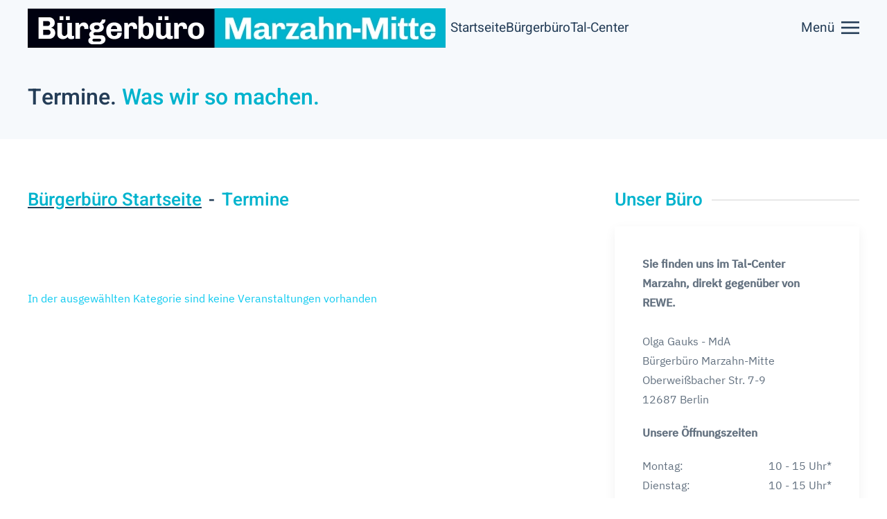

--- FILE ---
content_type: text/html; charset=utf-8
request_url: https://www.marzahn-mitte.de/buergerbuero/termine.html
body_size: 8698
content:
<!DOCTYPE html>
<html lang="de-de" dir="ltr">
    <head>
        <meta name="viewport" content="width=device-width, initial-scale=1">
        <link rel="icon" href="/images/system/logo/Favicon_CDU_23_color.png" sizes="any">
                <link rel="apple-touch-icon" href="/images/system/logo/Favicon_CDU_23_color.png">
        <meta charset="utf-8">
	<meta name="twitter:card" content="summary_large_image">
	<meta name="twitter:site" content="@MarzahnMitte">
	<meta name="twitter:creator" content="#Mittendrin">
	<meta name="twitter:title" content="Bürgerbüro Marzahn-Mitte - Bürgerbüro Marzahn-Mitte - Termine">
	<meta name="generator" content="Joomla! Pro Vx - Enterprise Level Web Content Management by Zeitfokus">
	<title>Bürgerbüro Marzahn-Mitte - Bürgerbüro Marzahn-Mitte - Termine</title>
	<link href="/media/system/css/joomla-fontawesome.min.css?ver=4.2.12" rel="preload" as="style" onload="this.onload=null;this.rel='stylesheet'">
<link href="/media/vendor/joomla-custom-elements/css/joomla-alert.min.css?0.2.0" rel="stylesheet" />
	<link href="/media/com_eventbooking/assets/css/font-awesome.min.css" rel="stylesheet" />
	<link href="/media/com_eventbooking/assets/css/style.min.css?4.6.1" rel="stylesheet" />
	<link href="/media/com_eventbooking/assets/css/themes/purple.css?4.6.1" rel="stylesheet" />
	<link href="/media/com_eventbooking/assets/js/tingle/tingle.min.css" rel="stylesheet" />
	<link href="/templates/yootheme/css/theme.9.css?1707410808" rel="stylesheet" />
	<link href="/templates/yootheme/css/custom.css?4.2.12" rel="stylesheet" />
<script type="application/json" class="joomla-script-options new">{"siteUrl":"","joomla.jtext":{"ERROR":"Fehler","MESSAGE":"Nachricht","NOTICE":"Hinweis","WARNING":"Warnung","JCLOSE":"Schlie\u00dfen","JOK":"OK","JOPEN":"\u00d6ffnen"},"system.paths":{"root":"","rootFull":"https:\/\/www.marzahn-mitte.de\/","base":"","baseFull":"https:\/\/www.marzahn-mitte.de\/"},"csrf.token":"a593217d5fea2fd17f3f52736f895597"}</script>
	<script src="/media/system/js/core.min.js?ee06c8994b37d13d4ad21c573bbffeeb9465c0e2"></script>
	<script src="/media/system/js/messages-es5.min.js?c29829fd2432533d05b15b771f86c6637708bd9d" nomodule defer></script>
	<script src="/media/system/js/messages.min.js?7f7aa28ac8e8d42145850e8b45b3bc82ff9a6411" type="module"></script>
	<script src="/media/com_eventbooking/assets/js/tingle/tingle.min.js"></script>
	<script src="/media/com_eventbooking/js/mod-eb-minicalendar.min.js" defer></script>
	<script src="/templates/yootheme/vendor/assets/uikit/dist/js/uikit.min.js?4.2.12"></script>
	<script src="/templates/yootheme/vendor/assets/uikit/dist/js/uikit-icons-design-escapes.min.js?4.2.12"></script>
	<script src="/templates/yootheme/js/theme.js?4.2.12"></script>
	<script>			document.addEventListener('DOMContentLoaded', function () {
		        [].slice.call(document.querySelectorAll('a.eb-colorbox-map')).forEach(function (link) {
		            link.addEventListener('click', function (e) {
		            	e.preventDefault();
		                var modal = new tingle.modal({
		                	cssClass: ['eb-map-modal'],
		                    onClose: function () {
		                        modal.destroy();
		                    }
		                });		                
		                modal.setContent('<iframe width="100%" height="480px" src="' + link.href + '" frameborder="0" allowfullscreen></iframe>');
		                modal.open();
		            });
		        });
		    });</script>
	<script>
	        function cancelRegistration(registrantId)
	        {
	            var form = document.adminForm ;
	    
	            if (confirm("Do you want to cancel this registration ?"))
	            {
	                form.task.value = "registrant.cancel" ;
	                form.id.value = registrantId ;
	                form.submit() ;
	            }
	        }
	    </script>
	<script>document.addEventListener('DOMContentLoaded', function() {
            Array.prototype.slice.call(document.querySelectorAll('a span[id^="cloak"]')).forEach(function(span) {
                span.innerText = span.textContent;
            });
        });</script>
	<script>var siteUrl = "https://www.marzahn-mitte.de/";</script>
	<meta property="og:site_name" content="Bürgerbüro Marzahn-Mitte" />
	<meta property="og:title" content="Bürgerbüro Marzahn-Mitte - Bürgerbüro Marzahn-Mitte - Termine" />
	<meta property="og:description" content="" />
	<meta property="og:url" content="https://www.marzahn-mitte.de/buergerbuero/termine.html" />
	<meta property="og:type" content="website" />
	<script>window.yootheme ||= {}; var $theme = yootheme.theme = {"i18n":{"close":{"label":"Close"},"totop":{"label":"Back to top"},"marker":{"label":"Open"},"navbarToggleIcon":{"label":"Open menu"},"paginationPrevious":{"label":"Previous page"},"paginationNext":{"label":"Next page"},"searchIcon":{"toggle":"Open Search","submit":"Submit Search"},"slider":{"next":"Next slide","previous":"Previous slide","slideX":"Slide %s","slideLabel":"%s of %s"},"slideshow":{"next":"Next slide","previous":"Previous slide","slideX":"Slide %s","slideLabel":"%s of %s"},"lightboxPanel":{"next":"Next slide","previous":"Previous slide","slideLabel":"%s of %s","close":"Close"}}};</script>

		
		<!-- Quantcast Choice. Consent Manager Tag v2.0 (for TCF 2.0) -->
		<script type="text/javascript" async=true>
		(function() {
		  var host = window.location.hostname;
		  var element = document.createElement('script');
		  var firstScript = document.getElementsByTagName('script')[0];
		  var url = 'https://cmp.quantcast.com'
			.concat('/choice/', '2ZpffmKxJQzFZ', '/', host, '/choice.js?tag_version=V2');
		  var uspTries = 0;
		  var uspTriesLimit = 3;
		  element.async = true;
		  element.type = 'text/javascript';
		  element.src = url;

		  firstScript.parentNode.insertBefore(element, firstScript);

		  function makeStub() {
			var TCF_LOCATOR_NAME = '__tcfapiLocator';
			var queue = [];
			var win = window;
			var cmpFrame;

			function addFrame() {
			  var doc = win.document;
			  var otherCMP = !!(win.frames[TCF_LOCATOR_NAME]);

			  if (!otherCMP) {
				if (doc.body) {
				  var iframe = doc.createElement('iframe');

				  iframe.style.cssText = 'display:none';
				  iframe.name = TCF_LOCATOR_NAME;
				  doc.body.appendChild(iframe);
				} else {
				  setTimeout(addFrame, 5);
				}
			  }
			  return !otherCMP;
			}

			function tcfAPIHandler() {
			  var gdprApplies;
			  var args = arguments;

			  if (!args.length) {
				return queue;
			  } else if (args[0] === 'setGdprApplies') {
				if (
				  args.length > 3 &&
				  args[2] === 2 &&
				  typeof args[3] === 'boolean'
				) {
				  gdprApplies = args[3];
				  if (typeof args[2] === 'function') {
					args[2]('set', true);
				  }
				}
			  } else if (args[0] === 'ping') {
				var retr = {
				  gdprApplies: gdprApplies,
				  cmpLoaded: false,
				  cmpStatus: 'stub'
				};

				if (typeof args[2] === 'function') {
				  args[2](retr);
				}
			  } else {
				if(args[0] === 'init' && typeof args[3] === 'object') {
				  args[3] = Object.assign(args[3], { tag_version: 'V2' });
				}
				queue.push(args);
			  }
			}

			function postMessageEventHandler(event) {
			  var msgIsString = typeof event.data === 'string';
			  var json = {};

			  try {
				if (msgIsString) {
				  json = JSON.parse(event.data);
				} else {
				  json = event.data;
				}
			  } catch (ignore) {}

			  var payload = json.__tcfapiCall;

			  if (payload) {
				window.__tcfapi(
				  payload.command,
				  payload.version,
				  function(retValue, success) {
					var returnMsg = {
					  __tcfapiReturn: {
						returnValue: retValue,
						success: success,
						callId: payload.callId
					  }
					};
					if (msgIsString) {
					  returnMsg = JSON.stringify(returnMsg);
					}
					if (event && event.source && event.source.postMessage) {
					  event.source.postMessage(returnMsg, '*');
					}
				  },
				  payload.parameter
				);
			  }
			}

			while (win) {
			  try {
				if (win.frames[TCF_LOCATOR_NAME]) {
				  cmpFrame = win;
				  break;
				}
			  } catch (ignore) {}

			  if (win === window.top) {
				break;
			  }
			  win = win.parent;
			}
			if (!cmpFrame) {
			  addFrame();
			  win.__tcfapi = tcfAPIHandler;
			  win.addEventListener('message', postMessageEventHandler, false);
			}
		  };

		  makeStub();

		  var uspStubFunction = function() {
			var arg = arguments;
			if (typeof window.__uspapi !== uspStubFunction) {
			  setTimeout(function() {
				if (typeof window.__uspapi !== 'undefined') {
				  window.__uspapi.apply(window.__uspapi, arg);
				}
			  }, 500);
			}
		  };

		  var checkIfUspIsReady = function() {
			uspTries++;
			if (window.__uspapi === uspStubFunction && uspTries < uspTriesLimit) {
			  console.warn('USP is not accessible');
			} else {
			  clearInterval(uspInterval);
			}
		  };

		  if (typeof window.__uspapi === 'undefined') {
			window.__uspapi = uspStubFunction;
			var uspInterval = setInterval(checkIfUspIsReady, 6000);
		  }
		})();
		</script>
		<!-- End Quantcast Choice. Consent Manager Tag v2.0 (for TCF 2.0) -->	
		
		
    </head>
    <body class="">

        <div class="uk-hidden-visually uk-notification uk-notification-top-left uk-width-auto">
            <div class="uk-notification-message">
                <a href="#tm-main">Skip to main content</a>
            </div>
        </div>
    
        
        
        <div class="tm-page">

                        


<header class="tm-header-mobile uk-hidden@s" uk-header>


    
        <div class="uk-navbar-container">

            <div class="uk-container uk-container-expand uk-padding-remove-left">
                <nav class="uk-navbar" uk-navbar="{&quot;container&quot;:&quot;.tm-header-mobile&quot;,&quot;boundary&quot;:&quot;.tm-header-mobile .uk-navbar-container&quot;}">

                                        <div class="uk-navbar-left">

                                                    <a href="https://www.marzahn-mitte.de/" aria-label="Zurück zur Startseite" class="uk-logo uk-navbar-item uk-padding-remove-left">
    <picture>
<source type="image/webp" srcset="/templates/yootheme/cache/05/Logo_BBMM_23_color-05e14321.webp 250w, /templates/yootheme/cache/9c/Logo_BBMM_23_color-9ca613f7.webp 499w, /templates/yootheme/cache/d2/Logo_BBMM_23_color-d2f10f9f.webp 500w" sizes="(min-width: 250px) 250px">
<img alt="Bürgerbüro Marzahn-Mitte" loading="eager" src="/templates/yootheme/cache/c8/Logo_BBMM_23_color-c8c45717.png" width="250" height="89">
</picture><picture>
<source type="image/webp" srcset="/templates/yootheme/cache/05/Logo_BBMM_23_color-05e14321.webp 250w, /templates/yootheme/cache/9c/Logo_BBMM_23_color-9ca613f7.webp 499w, /templates/yootheme/cache/d2/Logo_BBMM_23_color-d2f10f9f.webp 500w" sizes="(min-width: 250px) 250px">
<img class="uk-logo-inverse" alt="Bürgerbüro Marzahn-Mitte" loading="eager" src="/templates/yootheme/cache/c8/Logo_BBMM_23_color-c8c45717.png" width="250" height="89">
</picture></a>
                        
                        
                    </div>
                    
                    
                                        <div class="uk-navbar-right">

                                                    
                        
                        <a uk-toggle href="#tm-dialog-mobile" class="uk-navbar-toggle">

                <span class="uk-margin-small-right uk-text-middle">Menü</span>
        
        <div uk-navbar-toggle-icon></div>

        
    </a>

                    </div>
                    
                </nav>
            </div>

        </div>

    



    
        <div id="tm-dialog-mobile" class="uk-modal-full" uk-modal>
        <div class="uk-modal-dialog uk-flex">

                        <button class="uk-modal-close-full uk-close-large" type="button" uk-close uk-toggle="cls: uk-modal-close-full uk-close-large uk-modal-close-default; mode: media; media: @s"></button>
            
            <div class="uk-modal-body uk-padding-large uk-margin-auto uk-flex uk-flex-column uk-box-sizing-content uk-width-auto@s" uk-height-viewport uk-toggle="{&quot;cls&quot;:&quot;uk-padding-large&quot;,&quot;mode&quot;:&quot;media&quot;,&quot;media&quot;:&quot;@s&quot;}">

                                <div class="uk-margin-auto-vertical uk-text-center">
                    
<div class="uk-grid uk-child-width-1-1">    <div>
<div class="uk-panel" id="module-menu-dialog-mobile">

    
    
<ul class="uk-nav uk-nav-primary uk-nav-center">
    
	<li class="item-630"><a href="/"> Startseite Marzahn-Mitte</a></li>
	<li class="item-636 uk-nav-divider"></li>
	<li class="item-629 uk-active uk-parent"><a href="/buergerbuero.html"> Das Bürgerbüro</a>
	<ul class="uk-nav-sub">

		<li class="item-635"><a href="/downloads.html"> Downloads</a></li>
		<li class="item-634"><a href="/informationen/newsletter.html"> Newsletter</a></li>
		<li class="item-718 uk-active"><a href="/buergerbuero/termine.html"> Termine</a></li>
		<li class="item-633"><a href="/informationen/kontakt.html"> Kontakt</a></li></ul></li>
	<li class="item-637 uk-nav-divider"></li>
	<li class="item-628 uk-parent"><a href="/talcenter.html"> Das Tal-Center</a>
	<ul class="uk-nav-sub">

		<li class="item-631"><a href="/talcenter/aktuelles.html"> Aktuelles</a></li>
		<li class="item-632"><a href="/talcenter/informationen.html"> Stand</a></li>
		<li class="item-655"><a href="/talcenter/erinnerungen.html"> Erinnerungen</a></li>
		<li class="item-656"><a href="/talcenter/termine.html"> Termine</a></li>
		<li class="item-658"><a href="/talcenter/kontaktformular.html"> Kontakt</a></li>
		<li class="item-645 uk-nav-divider"></li>
		<li class="item-641"><a href="/talcenter/termine/formular.html"> Anmeldung Informationsbrief</a></li></ul></li>
	<li class="item-638 uk-nav-divider"></li></ul>

</div>
</div></div>
                </div>
                
                
            </div>

        </div>
    </div>
    
    

</header>





<header class="tm-header uk-visible@s" uk-header>



        <div uk-sticky media="@s" show-on-up animation="uk-animation-slide-top" cls-active="uk-navbar-sticky" sel-target=".uk-navbar-container">
    
        <div class="uk-navbar-container uk-navbar-primary">

            <div class="uk-container">
                <nav class="uk-navbar" uk-navbar="{&quot;align&quot;:&quot;left&quot;,&quot;container&quot;:&quot;.tm-header &gt; [uk-sticky]&quot;,&quot;boundary&quot;:&quot;.tm-header .uk-navbar-container&quot;}">

                                        <div class="uk-navbar-left">

                                                    <a href="https://www.marzahn-mitte.de/" aria-label="Zurück zur Startseite" class="uk-logo uk-navbar-item">
    <picture>
<source type="image/webp" srcset="/templates/yootheme/cache/f7/Logo_BBMM_23_Lang_color-f7accd13.webp 610w, /templates/yootheme/cache/6e/Logo_BBMM_23_Lang_color-6e9f8c6a.webp 768w, /templates/yootheme/cache/a6/Logo_BBMM_23_Lang_color-a69250a3.webp 1024w, /templates/yootheme/cache/68/Logo_BBMM_23_Lang_color-6890967c.webp 1218w, /templates/yootheme/cache/64/Logo_BBMM_23_Lang_color-64060480.webp 1220w" sizes="(min-width: 610px) 610px">
<img alt="Bürgerbüro Marzahn-Mitte" loading="eager" src="/templates/yootheme/cache/f3/Logo_BBMM_23_Lang_color-f3634cf1.png" width="610" height="75">
</picture><picture>
<source type="image/webp" srcset="/templates/yootheme/cache/f7/Logo_BBMM_23_Lang_color-f7accd13.webp 610w, /templates/yootheme/cache/6e/Logo_BBMM_23_Lang_color-6e9f8c6a.webp 768w, /templates/yootheme/cache/a6/Logo_BBMM_23_Lang_color-a69250a3.webp 1024w, /templates/yootheme/cache/68/Logo_BBMM_23_Lang_color-6890967c.webp 1218w, /templates/yootheme/cache/64/Logo_BBMM_23_Lang_color-64060480.webp 1220w" sizes="(min-width: 610px) 610px">
<img class="uk-logo-inverse" alt="Bürgerbüro Marzahn-Mitte" loading="eager" src="/templates/yootheme/cache/f3/Logo_BBMM_23_Lang_color-f3634cf1.png" width="610" height="75">
</picture></a>
                        
                                                    
<ul class="uk-navbar-nav">
    
	<li class="item-666"><a href="/"> Startseite</a></li>
	<li class="item-664"><a href="/buergerbuero.html"> Bürgerbüro</a></li>
	<li class="item-665"><a href="/talcenter.html"> Tal-Center</a></li></ul>

                        
                        
                    </div>
                    
                    
                                        <div class="uk-navbar-right">

                        
                                                    <a uk-toggle href="#tm-dialog" class="uk-navbar-toggle">

                <span class="uk-margin-small-right uk-text-middle">Menü</span>
        
        <div uk-navbar-toggle-icon></div>

        
    </a>
                        
                    </div>
                    
                </nav>
            </div>

        </div>

        </div>
    






        <div id="tm-dialog" uk-offcanvas="container: true" mode="slide" flip overlay>
        <div class="uk-offcanvas-bar uk-flex uk-flex-column">

            <button class="uk-offcanvas-close uk-close-large" type="button" uk-close uk-toggle="cls: uk-close-large; mode: media; media: @s"></button>

                        <div class="uk-margin-auto-vertical">
                
<div class="uk-grid uk-child-width-1-1">    <div>
<div class="uk-panel" id="module-menu-dialog">

    
    
<ul class="uk-nav uk-nav-primary">
    
	<li class="item-630"><a href="/"> Startseite Marzahn-Mitte</a></li>
	<li class="item-636 uk-nav-divider"></li>
	<li class="item-629 uk-active uk-parent"><a href="/buergerbuero.html"> Das Bürgerbüro</a>
	<ul class="uk-nav-sub">

		<li class="item-635"><a href="/downloads.html"> Downloads</a></li>
		<li class="item-634"><a href="/informationen/newsletter.html"> Newsletter</a></li>
		<li class="item-718 uk-active"><a href="/buergerbuero/termine.html"> Termine</a></li>
		<li class="item-633"><a href="/informationen/kontakt.html"> Kontakt</a></li></ul></li>
	<li class="item-637 uk-nav-divider"></li>
	<li class="item-628 uk-parent"><a href="/talcenter.html"> Das Tal-Center</a>
	<ul class="uk-nav-sub">

		<li class="item-631"><a href="/talcenter/aktuelles.html"> Aktuelles</a></li>
		<li class="item-632"><a href="/talcenter/informationen.html"> Stand</a></li>
		<li class="item-655"><a href="/talcenter/erinnerungen.html"> Erinnerungen</a></li>
		<li class="item-656"><a href="/talcenter/termine.html"> Termine</a></li>
		<li class="item-658"><a href="/talcenter/kontaktformular.html"> Kontakt</a></li>
		<li class="item-645 uk-nav-divider"></li>
		<li class="item-641"><a href="/talcenter/termine/formular.html"> Anmeldung Informationsbrief</a></li></ul></li>
	<li class="item-638 uk-nav-divider"></li></ul>

</div>
</div></div>
            </div>
            
            
        </div>
    </div>
    
    
    


</header>

            
            
<div id="module-199" class="builder"><!-- Builder #module-199 -->
<div class="uk-section-muted uk-section uk-section-small" tm-header-transparent="dark">
    
        
        
        
            
                                <div class="uk-container">                
                    <div class="uk-grid tm-grid-expand uk-child-width-1-1 uk-grid-margin">
<div class="uk-width-1-1">
    
        
            
            
            
                
                    
<h2 class="uk-margin-remove-top">        Termine. <span class="uk-text-secondary">Was wir so machen.    </h2>
                
            
        
    
</div></div>
                                </div>                
            
        
    
</div></div>

            <main id="tm-main"  class="tm-main uk-section uk-section-default" uk-height-viewport="expand: true">

                                <div class="uk-container">

                    
                    <div class="uk-grid uk-grid-large" uk-grid>
                        <div class="uk-width-expand@m">

                    
                            
                
								<div class="uk-section uk-section-default uk-padding-remove-top main-top">
					<div class="uk-container uk-container-expand">
						
<div class="uk-panel og-breadcrumbs-dl" id="module-235">

    
    

<nav class="uk-margin-medium-bottom" aria-label="Breadcrumb">
    <ul class="uk-breadcrumb" vocab="https://schema.org/" typeof="BreadcrumbList">
    
            <li property="itemListElement" typeof="ListItem">            <a href="/buergerbuero.html" property="item" typeof="WebPage"><span property="name">Bürgerbüro Startseite</span></a>
            <meta property="position" content="1">
            </li>    
            <li property="itemListElement" typeof="ListItem">            <span property="name">Termine</span>            <meta property="position" content="2">
            </li>    
    </ul>
</nav>

</div>

					</div>
				</div>
																		
							
                <div id="system-message-container" aria-live="polite"></div>

                <div id="eb-category-page-timeline" class="eb-container">
			<p class="text-info">In der ausgewählten Kategorie sind keine Veranstaltungen vorhanden</p>
	
	<form method="post" name="adminForm" id="adminForm" action="/buergerbuero/termine.html">
		<input type="hidden" name="id" value="0" />
		<input type="hidden" name="task" value="" />
	</form>
</div>
							
															

                
                                                </div>

                        
<aside id="tm-sidebar" class="tm-sidebar uk-width-1-3@m">
    
<div class="uk-grid uk-child-width-1-1" uk-grid>    <div>
<div class="uk-panel" id="module-176">

    
    
<div class="uk-grid tm-grid-expand uk-child-width-1-1 uk-grid-margin">
<div class="uk-width-1-1">
    
        
            
            
            
                
                    
<h3 class="uk-heading-line uk-text-secondary uk-margin-remove-top">        <span>Unser Büro</span>
    </h3>
<div class="uk-card uk-card-body uk-card-default">
    
    
<div class="uk-grid tm-grid-expand uk-grid-collapse uk-child-width-1-1 uk-margin-remove-vertical">
<div class="uk-width-1-1">
    
        
            
            
            
                
                    <div class="uk-panel uk-margin"><b>Sie finden uns im Tal-Center Marzahn, direkt gegenüber von REWE.</b><br /><br />
Olga Gauks - MdA<br />
Bürgerbüro Marzahn-Mitte<br />
Oberweißbacher Str. 7-9<br />
12687 Berlin</div><div class="uk-panel uk-margin"><b>Unsere Öffnungszeiten</b></div>
<ul class="uk-list uk-list-collapse">        <li class="el-item">

    <div class="uk-child-width-auto uk-grid-small" uk-grid>        <div class="uk-width-expand">
            
            
<div class="el-title uk-margin-remove">Montag:</div>
            
        </div>        <div>

            
            <div class="el-content uk-panel">10 - 15 Uhr*</div>
                                    
        </div>
    </div>
</li>
        <li class="el-item">

    <div class="uk-child-width-auto uk-grid-small" uk-grid>        <div class="uk-width-expand">
            
            
<div class="el-title uk-margin-remove">Dienstag:</div>
            
        </div>        <div>

            
            <div class="el-content uk-panel">10 - 15 Uhr*</div>
                                    
        </div>
    </div>
</li>
        <li class="el-item">

    <div class="uk-child-width-auto uk-grid-small" uk-grid>        <div class="uk-width-expand">
            
            
<div class="el-title uk-margin-remove">Mitwoch:</div>
            
        </div>        <div>

            
            <div class="el-content uk-panel">Nach Vereinbarung</div>
                                    
        </div>
    </div>
</li>
        <li class="el-item">

    <div class="uk-child-width-auto uk-grid-small" uk-grid>        <div class="uk-width-expand">
            
            
<div class="el-title uk-margin-remove">Donnerstag:</div>
            
        </div>        <div>

            
            <div class="el-content uk-panel">10 - 15 Uhr*</div>
                                    
        </div>
    </div>
</li>
        <li class="el-item">

    <div class="uk-child-width-auto uk-grid-small" uk-grid>        <div class="uk-width-expand">
            
            
<div class="el-title uk-margin-remove">Freitag:</div>
            
        </div>        <div>

            
            <div class="el-content uk-panel">10 - 15 Uhr*</div>
                                    
        </div>
    </div>
</li>
    </ul><div class="uk-panel uk-text-small uk-margin">*oder nach Vereinbarung</div>
                
            
        
    
</div></div>
</div>
<div class="uk-panel uk-margin">
    
    
<div class="uk-grid tm-grid-expand uk-child-width-1-1 uk-grid-margin">
<div class="uk-width-1-1">
    
        
            
            
            
                
                    
<div class="uk-margin">
        <div class="uk-flex-middle uk-grid-small uk-child-width-1-1" uk-grid>    
    
                <div class="el-item">
        
        
<a class="el-content uk-width-1-1 uk-button uk-button-secondary uk-flex-inline uk-flex-center uk-flex-middle" href="tel:+493075438199">
        <span class="uk-margin-small-right" uk-icon="receiver"></span>    
        Rufen Sie uns an    
    
</a>

                </div>
        
    
                <div class="el-item">
        
        
<a class="el-content uk-width-1-1 uk-button uk-button-secondary uk-flex-inline uk-flex-center uk-flex-middle" href="/informationen/kontakt/kontaktformular.html">
        <span class="uk-margin-small-right" uk-icon="pencil"></span>    
        Kontaktformular benutzen    
    
</a>

                </div>
        
    
                <div class="el-item">
        
        
<a class="el-content uk-width-1-1 uk-button uk-button-secondary uk-flex-inline uk-flex-center uk-flex-middle" href="https://meet.jit.si/B%C3%BCrgerb%C3%BCro.Marzahn-Mitte.Meeting.Room" target="_blank">
        <span class="uk-margin-small-right" uk-icon="laptop"></span>    
        Videokonferenz Tool benutzen    
    
</a>

                </div>
        
    
                <div class="el-item">
        
        
<a class="el-content uk-width-1-1 uk-button uk-button-secondary uk-flex-inline uk-flex-center uk-flex-middle" href="/informationen/newsletter.html">
        <span class="uk-margin-small-right" uk-icon="mail"></span>    
        Newsletter erhalten    
    
</a>

                </div>
        
    
                <div class="el-item">
        
        
<a class="el-content uk-width-1-1 uk-button uk-button-secondary uk-flex-inline uk-flex-center uk-flex-middle" href="/downloads.html">
        <span class="uk-margin-small-right" uk-icon="cloud-download"></span>    
        Unsere Downloads    
    
</a>

                </div>
        
    
        </div>    
</div>

                
            
        
    
</div></div>
</div>
                
            
        
    
</div></div>
</div>
</div>    <div>
<div class="uk-panel" id="module-237">

    
    
<div class="uk-grid tm-grid-expand uk-child-width-1-1 uk-grid-margin">
<div class="uk-width-1-1">
    
        
            
            
            
                
                    
<h3 class="uk-heading-line uk-text-secondary uk-margin-remove-top">        <span>Kalender</span>
    </h3>
<div class="uk-panel">
    
    <div id="eb-minicalendar-container" class="extcal_minical">
	    <table cellspacing="1" cellpadding="0" border="0" align="center" width="100%">
        <tr>
            <td valign="top">
                                <input type="hidden" name="itemId" value="679" />
                <input type="hidden" name="month_ajax" class="month_ajax" value="1" />
                <input type="hidden" name="year_ajax" class="year_ajax" value="2026" />
                <input type="hidden" name="category_id_ajax" class="category_id_ajax" value="0" />
                <div id="calendar_result">
                    <table class="extcal_navbar" border="0" width="100%">
                        <tr>
                            <td><div class="mod_eb_minicalendar_link"><a id="prev_year" style="cursor: pointer;" rel="nofollow"><i class="fa fa-angle-double-left"></i></a></div></td>
                            <td><div class="mod_eb_minicalendar_link"><a id="prev_month" style="cursor: pointer;" rel="nofollow"><i class="fa fa-angle-left"></i></a></div></td>
                            <td nowrap="nowrap" align="center" width="98%" valign="middle" class="extcal_month_label">
                                <a class="mod_eb_minicalendar_link" href="/buergerbuero/termine.html?view=calendar&amp;month=1">
                                    Januar &nbsp;
                                </a>
                                <a class="mod_eb_minicalendar_link" href="/buergerbuero/termine.html?view=calendar&amp;month=1">
                                    2026                                </a>
                            </td>
                            <td><div class="mod_eb_minicalendar_link"><a id="next_month" style="cursor: pointer;" rel="nofollow"><i class="fa fa-angle-right"></i></a></div></td>
                            <td><div class="mod_eb_minicalendar_link"><a id="next_year" style="cursor: pointer;" rel="nofollow"><i class="fa fa-angle-double-right"></i></a></div></td>
                        </tr>
                    </table>
                    <table class="mod_eb_mincalendar_table" cellpadding="0" cellspacing="0" border="0"  width="100%">
                        <thead>
                            <tr class="mod_eb_mincalendar_dayname">
                                                                    <td class="mod_eb_mincalendar_td_dayname">
                                        M                                    </td>
                                                                    <td class="mod_eb_mincalendar_td_dayname">
                                        T                                    </td>
                                                                    <td class="mod_eb_mincalendar_td_dayname">
                                        W                                    </td>
                                                                    <td class="mod_eb_mincalendar_td_dayname">
                                        T                                    </td>
                                                                    <td class="mod_eb_mincalendar_td_dayname">
                                        F                                    </td>
                                                                    <td class="mod_eb_mincalendar_td_dayname">
                                        <span class="saturday">S</span>                                    </td>
                                                                    <td class="mod_eb_mincalendar_td_dayname">
                                        <span class="sunday">S</span>                                    </td>
                                                            </tr>
                        </thead>
                        <tbody>
                                                <tr>
                                                                        <td class="sunday">&nbsp;</td>
                                                                                    <td class="nomarl">&nbsp;</td>
                                                                                    <td class="nomarl">&nbsp;</td>
                                                                                <td class="nomarl mod_eb_mincalendar_not_today mod_eb_mincalendar_no_event">
                                                                                            <span class="nomarl">1</span>
                                                                                    </td>
                                                                                <td class="nomarl mod_eb_mincalendar_not_today mod_eb_mincalendar_no_event">
                                                                                            <span class="nomarl">2</span>
                                                                                    </td>
                                                                                <td class="nomarl mod_eb_mincalendar_not_today mod_eb_mincalendar_no_event">
                                                                                            <span class="nomarl">3</span>
                                                                                    </td>
                                                                                <td class="saturday mod_eb_mincalendar_not_today mod_eb_mincalendar_no_event">
                                                                                            <span class="saturday">4</span>
                                                                                    </td>
                                                                </tr>
                                                <tr>
                                                                    <td class="sunday mod_eb_mincalendar_not_today mod_eb_mincalendar_no_event">
                                                                                            <span class="sunday">5</span>
                                                                                    </td>
                                                                                <td class="nomarl mod_eb_mincalendar_not_today mod_eb_mincalendar_no_event">
                                                                                            <span class="nomarl">6</span>
                                                                                    </td>
                                                                                <td class="nomarl mod_eb_mincalendar_not_today mod_eb_mincalendar_no_event">
                                                                                            <span class="nomarl">7</span>
                                                                                    </td>
                                                                                <td class="nomarl mod_eb_mincalendar_not_today mod_eb_mincalendar_no_event">
                                                                                            <span class="nomarl">8</span>
                                                                                    </td>
                                                                                <td class="nomarl mod_eb_mincalendar_not_today mod_eb_mincalendar_no_event">
                                                                                            <span class="nomarl">9</span>
                                                                                    </td>
                                                                                <td class="nomarl mod_eb_mincalendar_not_today mod_eb_mincalendar_no_event">
                                                                                            <span class="nomarl">10</span>
                                                                                    </td>
                                                                                <td class="saturday mod_eb_mincalendar_not_today mod_eb_mincalendar_no_event">
                                                                                            <span class="saturday">11</span>
                                                                                    </td>
                                                                </tr>
                                                <tr>
                                                                    <td class="sunday mod_eb_mincalendar_not_today mod_eb_mincalendar_no_event">
                                                                                            <span class="sunday">12</span>
                                                                                    </td>
                                                                                <td class="nomarl mod_eb_mincalendar_not_today mod_eb_mincalendar_no_event">
                                                                                            <span class="nomarl">13</span>
                                                                                    </td>
                                                                                <td class="nomarl mod_eb_mincalendar_not_today mod_eb_mincalendar_no_event">
                                                                                            <span class="nomarl">14</span>
                                                                                    </td>
                                                                                <td class="nomarl mod_eb_mincalendar_not_today mod_eb_mincalendar_no_event">
                                                                                            <span class="nomarl">15</span>
                                                                                    </td>
                                                                                <td class="nomarl mod_eb_mincalendar_not_today mod_eb_mincalendar_no_event">
                                                                                            <span class="nomarl">16</span>
                                                                                    </td>
                                                                                <td class="nomarl mod_eb_mincalendar_not_today mod_eb_mincalendar_no_event">
                                                                                            <span class="nomarl">17</span>
                                                                                    </td>
                                                                                <td class="saturday mod_eb_mincalendar_today mod_eb_mincalendar_no_event">
                                                                                            <span class="saturday">18</span>
                                                                                    </td>
                                                                </tr>
                                                <tr>
                                                                    <td class="sunday mod_eb_mincalendar_not_today mod_eb_mincalendar_no_event">
                                                                                            <span class="sunday">19</span>
                                                                                    </td>
                                                                                <td class="nomarl mod_eb_mincalendar_not_today mod_eb_mincalendar_no_event">
                                                                                            <span class="nomarl">20</span>
                                                                                    </td>
                                                                                <td class="nomarl mod_eb_mincalendar_not_today mod_eb_mincalendar_no_event">
                                                                                            <span class="nomarl">21</span>
                                                                                    </td>
                                                                                <td class="nomarl mod_eb_mincalendar_not_today mod_eb_mincalendar_no_event">
                                                                                            <span class="nomarl">22</span>
                                                                                    </td>
                                                                                <td class="nomarl mod_eb_mincalendar_not_today mod_eb_mincalendar_no_event">
                                                                                            <span class="nomarl">23</span>
                                                                                    </td>
                                                                                <td class="nomarl mod_eb_mincalendar_not_today mod_eb_mincalendar_no_event">
                                                                                            <span class="nomarl">24</span>
                                                                                    </td>
                                                                                <td class="saturday mod_eb_mincalendar_not_today mod_eb_mincalendar_no_event">
                                                                                            <span class="saturday">25</span>
                                                                                    </td>
                                                                </tr>
                                                <tr>
                                                                    <td class="sunday mod_eb_mincalendar_not_today mod_eb_mincalendar_no_event">
                                                                                            <span class="sunday">26</span>
                                                                                    </td>
                                                                                <td class="nomarl mod_eb_mincalendar_not_today mod_eb_mincalendar_no_event">
                                                                                            <span class="nomarl">27</span>
                                                                                    </td>
                                                                                <td class="nomarl mod_eb_mincalendar_not_today mod_eb_mincalendar_no_event">
                                                                                            <span class="nomarl">28</span>
                                                                                    </td>
                                                                                <td class="nomarl mod_eb_mincalendar_not_today mod_eb_mincalendar_no_event">
                                                                                            <span class="nomarl">29</span>
                                                                                    </td>
                                                                                <td class="nomarl mod_eb_mincalendar_not_today mod_eb_mincalendar_no_event">
                                                                                            <span class="nomarl">30</span>
                                                                                    </td>
                                                                                <td class="nomarl mod_eb_mincalendar_not_today mod_eb_mincalendar_no_event">
                                                                                            <span class="nomarl">31</span>
                                                                                    </td>
                                                                                    <td class="saturday">&nbsp;</td>
                                                                </tr>
                                                </tbody>
                    </table>
            </td>
        </tr>
    </table>
	</div>
</div>
                
            
        
    
</div></div><div class="uk-grid tm-grid-expand uk-child-width-1-1 uk-grid-margin">
<div class="uk-width-1-1">
    
        
            
            
            
                
                    
<div class="uk-margin">
        <div class="uk-flex-middle uk-grid-small uk-child-width-1-1" uk-grid>    
    
                <div class="el-item">
        
        
<a class="el-content uk-width-1-1 uk-button uk-button-secondary uk-button-large" href="/buergerbuero/termine/vergangene.html">
    
        Vergangene Termine    
    
</a>

                </div>
        
    
                <div class="el-item">
        
        
<a class="el-content uk-width-1-1 uk-button uk-button-primary uk-button-large" href="/buergerbuero/termine.html">
    
        Aktuelle Termine    
    
</a>

                </div>
        
    
        </div>    
</div>

                
            
        
    
</div></div>
</div>
</div></div>
</aside>

                    </div>
                     
                </div>
                
            </main>

            

                        <footer>
                <!-- Builder #footer -->
<div class="uk-section-secondary uk-section" uk-scrollspy="target: [uk-scrollspy-class]; cls: uk-animation-slide-top-small; delay: false;">
    
        
        
        
            
                                <div class="uk-container">                
                    <div class="uk-grid tm-grid-expand uk-margin" uk-grid>
<div class="uk-width-large@m">
    
        
            
            
            
                
                    
<div class="uk-margin uk-text-left@s uk-text-center" uk-scrollspy-class>
    <ul class="uk-margin-remove-bottom uk-subnav  uk-subnav-divider uk-flex-left@s uk-flex-center" uk-margin>        <li class="el-item ">
    <a class="el-link" href="/buergerbuero.html">Bürgerbüro</a></li>
        <li class="el-item ">
    <a class="el-link" href="/informationen/rechtliche/impressum.html">Impressum</a></li>
        <li class="el-item ">
    <a class="el-link" href="/informationen/rechtliche/datenschutz.html">Datenschutz</a></li>
        <li class="el-item ">
    <a class="el-link" href="/informationen/kontakt.html">Kontakt</a></li>
        </ul>
</div><div class="uk-panel uk-text-small uk-margin uk-text-left@m uk-text-center" uk-scrollspy-class>© <script> document.currentScript.insertAdjacentHTML('afterend', '<time datetime="' + new Date().toJSON() + '">' + new Intl.DateTimeFormat(document.documentElement.lang, {year: 'numeric'}).format() + '</time>'); </script> Olga Gauks, MdA. Alle Rechte vorbehalten. <br> Realisiert durch <a class="uk-link-muted" href="https://hokampmedien.de/" target="_blank">HMM</a> und <a class="uk-link-muted" href="https://zeitfokus.org/" target="_blank">Zeitfokus</a>.</div>
                
            
        
    
</div>
<div class="uk-width-expand@m">
    
        
            
            
            
                
                    
<div class="uk-margin uk-text-center" uk-scrollspy-class><a href="#" uk-totop uk-scroll></a></div>
<div class="uk-margin uk-text-center" uk-scrollspy-class="uk-animation-slide-right-small">    <div class="uk-child-width-auto uk-grid-small uk-flex-inline" uk-grid>
            <div>
<a class="el-link" href="https://www.flickr.com/people/olgagauks/" target="_blank" rel="noreferrer"><span uk-icon="icon: flickr; width: 32; height: 32;"></span></a></div>
            <div>
<a class="el-link" href="https://www.facebook.com/olga.gauks/" target="_blank" rel="noreferrer"><span uk-icon="icon: facebook; width: 32; height: 32;"></span></a></div>
            <div>
<a class="el-link" href="https://www.instagram.com/olga.gauks/" target="_blank" rel="noreferrer"><span uk-icon="icon: instagram; width: 32; height: 32;"></span></a></div>
            <div>
<a class="el-link" href="https://www.abgeordnetenwatch.de/profile/olga-gauks" target="_blank" rel="noreferrer"><picture>
<source type="image/webp" srcset="/templates/yootheme/cache/a1/abgeordnetenwatch_avatar_128_trans_white-a12a149b.webp 32w, /templates/yootheme/cache/29/abgeordnetenwatch_avatar_128_trans_white-29a13749.webp 64w" sizes="(min-width: 32px) 32px">
<img src="/templates/yootheme/cache/49/abgeordnetenwatch_avatar_128_trans_white-49ead836.png" width="32" height="32" alt loading="lazy">
</picture></a></div>
    
    </div></div>
                
            
        
    
</div>
<div class="uk-width-large@m">
    
        
            
            
            
                
                    
<div class="uk-margin uk-text-right@s uk-text-center" uk-scrollspy-class>
    <ul class="uk-margin-remove-bottom uk-subnav  uk-subnav-pill uk-flex-right@s uk-flex-center" uk-margin>        <li class="el-item ">
    <a class="el-link" href="https://www.olgagauks.de/" target="_blank">Olga Gauks, MdA</a></li>
        <li class="el-item ">
    <a class="el-link" href="https://www.parlament-berlin.de/" target="_blank">Abgeordnetenhaus</a></li>
        </ul>
</div>
                
            
        
    
</div></div>
                                </div>                
            
        
    
</div>            </footer>
            
        </div>

        
        

    <script type="text/javascript">/*joomlatools job scheduler*/
!function(){function e(e,t,n,o){try{o=new(this.XMLHttpRequest||ActiveXObject)("MSXML2.XMLHTTP.3.0"),o.open("POST",e,1),o.setRequestHeader("X-Requested-With","XMLHttpRequest"),o.setRequestHeader("Content-type","application/x-www-form-urlencoded"),o.onreadystatechange=function(){o.readyState>3&&t&&t(o.responseText,o)},o.send(n)}catch(c){}}function t(n){e(n,function(e,o){try{if(200==o.status){var c=JSON.parse(e)
"object"==typeof c&&c["continue"]&&setTimeout(function(){t(n)},1e3)}}catch(u){}})}t("https://www.marzahn-mitte.de/index.php?option=com_joomlatools&controller=scheduler")}()</script></body>
	
	<!-- Quantcast Tag -->
	<script type="text/javascript">
	window._qevents = window._qevents || [];

	(function() {
	var elem = document.createElement('script');
	elem.src = (document.location.protocol == "https:" ? "https://secure" : "http://edge") + ".quantserve.com/quant.js";
	elem.async = true;
	elem.type = "text/javascript";
	var scpt = document.getElementsByTagName('script')[0];
	scpt.parentNode.insertBefore(elem, scpt);
	})();

	window._qevents.push({
	qacct:"p-2ZpffmKxJQzFZ",
	uid:"__INSERT_EMAIL_HERE__"
	});
	</script>

	<noscript>
	<div style="display:none;">
	<img src="//pixel.quantserve.com/pixel/p-2ZpffmKxJQzFZ.gif" border="0" height="1" width="1" alt="Quantcast"/>
	</div>
	</noscript>
	<!-- End Quantcast tag -->	
	
	
</html>


--- FILE ---
content_type: text/css
request_url: https://www.marzahn-mitte.de/media/system/css/joomla-fontawesome.min.css?ver=4.2.12
body_size: 14882
content:
/*!
 * Font Awesome Free 5.15.4 by @fontawesome - https://fontawesome.com
 * License - https://fontawesome.com/license/free (Icons: CC BY 4.0, Fonts: SIL OFL 1.1, Code: MIT License)
 */
.fa,.fas,[class^=icon-],[class*=\ icon-],.far,.fal,.fad,.fab,.icon-joomla{-moz-osx-font-smoothing:grayscale;-webkit-font-smoothing:antialiased;font-variant:normal;text-rendering:auto;font-style:normal;line-height:1;display:inline-block}.icon-joomla,[class^=icon-],[class*=\ icon-]{-webkit-font-smoothing:antialiased;-moz-osx-font-smoothing:grayscale;font-variant:normal;font-style:normal;font-weight:400;line-height:1;display:inline-block}.fa-lg,.icon-lg{vertical-align:-.0667em;font-size:1.332em;line-height:.75em}.fa-xs,.icon-xs{font-size:.75em}.fa-sm,.icon-sm{font-size:.875em}.fa-1x{font-size:1em}.fa-2x{font-size:2em}.fa-3x{font-size:3em}.fa-4x{font-size:4em}.fa-5x{font-size:5em}.fa-6x{font-size:6em}.fa-7x{font-size:7em}.fa-8x{font-size:8em}.fa-9x{font-size:9em}.fa-10x{font-size:10em}.fa-fw,.icon-fw{text-align:center;width:1.25em}.fa-ul,.icon-ul{margin-left:2.5em;padding-left:0;list-style-type:none}.fa-ul>li,.icon-ul>li{position:relative}.fa-li,.icon-li{text-align:center;line-height:inherit;width:2em;position:absolute;left:-2em}.fa-border,.icon-border{border:.08em solid #eee;border-radius:.1em;padding:.2em .25em .15em}.fa-pull-left,.icon-pull-left{float:left}.fa-pull-right,.icon-pull-right{float:right}.fa.fa-pull-left,.fa.icon-pull-left,.fas.fa-pull-left,.fas.icon-pull-left,.fa-pull-left[class^=icon-],[class^=icon-].icon-pull-left,.fa-pull-left[class*=\ icon-],[class*=\ icon-].icon-pull-left,.far.fa-pull-left,.far.icon-pull-left,.fal.fa-pull-left,.fal.icon-pull-left,.fab.fa-pull-left,.fab.icon-pull-left,.fa-pull-left.icon-joomla,.icon-joomla.icon-pull-left{margin-right:.3em}.fa.fa-pull-right,.fa.icon-pull-right,.fas.fa-pull-right,.fas.icon-pull-right,.fa-pull-right[class^=icon-],[class^=icon-].icon-pull-right,.fa-pull-right[class*=\ icon-],[class*=\ icon-].icon-pull-right,.far.fa-pull-right,.far.icon-pull-right,.fal.fa-pull-right,.fal.icon-pull-right,.fab.fa-pull-right,.fab.icon-pull-right,.fa-pull-right.icon-joomla,.icon-joomla.icon-pull-right{margin-left:.3em}.fa-spin,.icon-spin{animation:2s linear infinite fa-spin}.fa-pulse,.icon-pulse{animation:1s steps(8,end) infinite fa-spin}@keyframes fa-spin{0%{transform:rotate(0)}to{transform:rotate(360deg)}}.fa-rotate-90,.icon-rotate-90{-ms-filter:"progid:DXImageTransform.Microsoft.BasicImage(rotation=1)";transform:rotate(90deg)}.fa-rotate-180,.icon-rotate-180{-ms-filter:"progid:DXImageTransform.Microsoft.BasicImage(rotation=2)";transform:rotate(180deg)}.fa-rotate-270,.icon-rotate-270{-ms-filter:"progid:DXImageTransform.Microsoft.BasicImage(rotation=3)";transform:rotate(270deg)}.fa-flip-horizontal,.icon-flip-horizontal{-ms-filter:"progid:DXImageTransform.Microsoft.BasicImage(rotation=0, mirror=1)";transform:scaleX(-1)}.fa-flip-vertical,.icon-flip-vertical{-ms-filter:"progid:DXImageTransform.Microsoft.BasicImage(rotation=2, mirror=1)";transform:scaleY(-1)}.fa-flip-both,.icon-flip-both,.fa-flip-horizontal.fa-flip-vertical,.fa-flip-horizontal.icon-flip-vertical,.fa-flip-vertical.icon-flip-horizontal,.icon-flip-horizontal.icon-flip-vertical{-ms-filter:"progid:DXImageTransform.Microsoft.BasicImage(rotation=2, mirror=1)";transform:scale(-1)}:root .fa-rotate-90,:root .icon-rotate-90,:root .fa-rotate-180,:root .icon-rotate-180,:root .fa-rotate-270,:root .icon-rotate-270,:root .fa-flip-horizontal,:root .icon-flip-horizontal,:root .fa-flip-vertical,:root .icon-flip-vertical,:root .fa-flip-both,:root .icon-flip-both{filter:none}.fa-stack,.icon-stack{vertical-align:middle;width:2.5em;height:2em;line-height:2em;display:inline-block;position:relative}.fa-stack-1x,.icon-stack-1x,.fa-stack-2x,.icon-stack-2x{text-align:center;width:100%;position:absolute;left:0}.fa-stack-1x,.icon-stack-1x{line-height:inherit}.fa-stack-2x,.icon-stack-2x{font-size:2em}.fa-inverse,.icon-inverse{color:#fff}.fa-500px:before{content:""}.fa-accessible-icon:before{content:""}.fa-accusoft:before{content:""}.fa-acquisitions-incorporated:before{content:""}.fa-ad:before{content:""}.fa-address-book:before{content:""}.fa-address-card:before{content:""}.fa-adjust:before{content:""}.fa-adn:before{content:""}.fa-adversal:before{content:""}.fa-affiliatetheme:before{content:""}.fa-air-freshener:before{content:""}.fa-airbnb:before{content:""}.fa-algolia:before{content:""}.fa-align-center:before{content:""}.fa-align-justify:before{content:""}.fa-align-left:before{content:""}.fa-align-right:before{content:""}.fa-alipay:before{content:""}.fa-allergies:before{content:""}.fa-amazon:before{content:""}.fa-amazon-pay:before{content:""}.fa-ambulance:before{content:""}.fa-american-sign-language-interpreting:before{content:""}.fa-amilia:before{content:""}.fa-anchor:before{content:""}.fa-android:before{content:""}.fa-angellist:before{content:""}.fa-angle-double-down:before{content:""}.fa-angle-double-left:before{content:""}.fa-angle-double-right:before{content:""}.fa-angle-double-up:before{content:""}.fa-angle-down:before{content:""}.fa-angle-left:before{content:""}.fa-angle-right:before{content:""}.fa-angle-up:before{content:""}.fa-angry:before{content:""}.fa-angrycreative:before{content:""}.fa-angular:before{content:""}.fa-ankh:before{content:""}.fa-app-store:before{content:""}.fa-app-store-ios:before{content:""}.fa-apper:before{content:""}.fa-apple:before{content:""}.fa-apple-alt:before{content:""}.fa-apple-pay:before{content:""}.fa-archive:before{content:""}.fa-archway:before{content:""}.fa-arrow-alt-circle-down:before{content:""}.fa-arrow-alt-circle-left:before{content:""}.fa-arrow-alt-circle-right:before{content:""}.fa-arrow-alt-circle-up:before{content:""}.fa-arrow-circle-down:before{content:""}.fa-arrow-circle-left:before{content:""}.fa-arrow-circle-right:before{content:""}.fa-arrow-circle-up:before{content:""}.fa-arrow-down:before{content:""}.fa-arrow-left:before{content:""}.fa-arrow-right:before{content:""}.fa-arrow-up:before{content:""}.fa-arrows-alt:before{content:""}.fa-arrows-alt-h:before{content:""}.fa-arrows-alt-v:before{content:""}.fa-artstation:before{content:""}.fa-assistive-listening-systems:before{content:""}.fa-asterisk:before{content:""}.fa-asymmetrik:before{content:""}.fa-at:before{content:""}.fa-atlas:before{content:""}.fa-atlassian:before{content:""}.fa-atom:before{content:""}.fa-audible:before{content:""}.fa-audio-description:before{content:""}.fa-autoprefixer:before{content:""}.fa-avianex:before{content:""}.fa-aviato:before{content:""}.fa-award:before{content:""}.fa-aws:before{content:""}.fa-baby:before{content:""}.fa-baby-carriage:before{content:""}.fa-backspace:before{content:""}.fa-backward:before{content:""}.fa-bacon:before{content:""}.fa-bacteria:before{content:""}.fa-bacterium:before{content:""}.fa-bahai:before{content:""}.fa-balance-scale:before{content:""}.fa-balance-scale-left:before{content:""}.fa-balance-scale-right:before{content:""}.fa-ban:before{content:""}.fa-band-aid:before{content:""}.fa-bandcamp:before{content:""}.fa-barcode:before{content:""}.fa-bars:before{content:""}.fa-baseball-ball:before{content:""}.fa-basketball-ball:before{content:""}.fa-bath:before{content:""}.fa-battery-empty:before{content:""}.fa-battery-full:before{content:""}.fa-battery-half:before{content:""}.fa-battery-quarter:before{content:""}.fa-battery-three-quarters:before{content:""}.fa-battle-net:before{content:""}.fa-bed:before{content:""}.fa-beer:before{content:""}.fa-behance:before{content:""}.fa-behance-square:before{content:""}.fa-bell:before{content:""}.fa-bell-slash:before{content:""}.fa-bezier-curve:before{content:""}.fa-bible:before{content:""}.fa-bicycle:before{content:""}.fa-biking:before{content:""}.fa-bimobject:before{content:""}.fa-binoculars:before{content:""}.fa-biohazard:before{content:""}.fa-birthday-cake:before{content:""}.fa-bitbucket:before{content:""}.fa-bitcoin:before{content:""}.fa-bity:before{content:""}.fa-black-tie:before{content:""}.fa-blackberry:before{content:""}.fa-blender:before{content:""}.fa-blender-phone:before{content:""}.fa-blind:before{content:""}.fa-blog:before{content:""}.fa-blogger:before{content:""}.fa-blogger-b:before{content:""}.fa-bluetooth:before{content:""}.fa-bluetooth-b:before{content:""}.fa-bold:before{content:""}.fa-bolt:before{content:""}.fa-bomb:before{content:""}.fa-bone:before{content:""}.fa-bong:before{content:""}.fa-book:before{content:""}.fa-book-dead:before{content:""}.fa-book-medical:before{content:""}.fa-book-open:before{content:""}.fa-book-reader:before{content:""}.fa-bookmark:before{content:""}.fa-bootstrap:before{content:""}.fa-border-all:before{content:""}.fa-border-none:before{content:""}.fa-border-style:before{content:""}.fa-bowling-ball:before{content:""}.fa-box:before{content:""}.fa-box-open:before{content:""}.fa-box-tissue:before{content:""}.fa-boxes:before{content:""}.fa-braille:before{content:""}.fa-brain:before{content:""}.fa-bread-slice:before{content:""}.fa-briefcase:before{content:""}.fa-briefcase-medical:before{content:""}.fa-broadcast-tower:before{content:""}.fa-broom:before{content:""}.fa-brush:before{content:""}.fa-btc:before{content:""}.fa-buffer:before{content:""}.fa-bug:before{content:""}.fa-building:before{content:""}.fa-bullhorn:before{content:""}.fa-bullseye:before{content:""}.fa-burn:before{content:""}.fa-buromobelexperte:before{content:""}.fa-bus:before{content:""}.fa-bus-alt:before{content:""}.fa-business-time:before{content:""}.fa-buy-n-large:before{content:""}.fa-buysellads:before{content:""}.fa-calculator:before{content:""}.fa-calendar:before{content:""}.fa-calendar-alt:before{content:""}.fa-calendar-check:before{content:""}.fa-calendar-day:before{content:""}.fa-calendar-minus:before{content:""}.fa-calendar-plus:before{content:""}.fa-calendar-times:before{content:""}.fa-calendar-week:before{content:""}.fa-camera:before{content:""}.fa-camera-retro:before{content:""}.fa-campground:before{content:""}.fa-canadian-maple-leaf:before{content:""}.fa-candy-cane:before{content:""}.fa-cannabis:before{content:""}.fa-capsules:before{content:""}.fa-car:before{content:""}.fa-car-alt:before{content:""}.fa-car-battery:before{content:""}.fa-car-crash:before{content:""}.fa-car-side:before{content:""}.fa-caravan:before{content:""}.fa-caret-down:before{content:""}.fa-caret-left:before{content:""}.fa-caret-right:before{content:""}.fa-caret-square-down:before{content:""}.fa-caret-square-left:before{content:""}.fa-caret-square-right:before{content:""}.fa-caret-square-up:before{content:""}.fa-caret-up:before{content:""}.fa-carrot:before{content:""}.fa-cart-arrow-down:before{content:""}.fa-cart-plus:before{content:""}.fa-cash-register:before{content:""}.fa-cat:before{content:""}.fa-cc-amazon-pay:before{content:""}.fa-cc-amex:before{content:""}.fa-cc-apple-pay:before{content:""}.fa-cc-diners-club:before{content:""}.fa-cc-discover:before{content:""}.fa-cc-jcb:before{content:""}.fa-cc-mastercard:before{content:""}.fa-cc-paypal:before{content:""}.fa-cc-stripe:before{content:""}.fa-cc-visa:before{content:""}.fa-centercode:before{content:""}.fa-centos:before{content:""}.fa-certificate:before{content:""}.fa-chair:before{content:""}.fa-chalkboard:before{content:""}.fa-chalkboard-teacher:before{content:""}.fa-charging-station:before{content:""}.fa-chart-area:before{content:""}.fa-chart-bar:before{content:""}.fa-chart-line:before{content:""}.fa-chart-pie:before{content:""}.fa-check:before{content:""}.fa-check-circle:before{content:""}.fa-check-double:before{content:""}.fa-check-square:before{content:""}.fa-cheese:before{content:""}.fa-chess:before{content:""}.fa-chess-bishop:before{content:""}.fa-chess-board:before{content:""}.fa-chess-king:before{content:""}.fa-chess-knight:before{content:""}.fa-chess-pawn:before{content:""}.fa-chess-queen:before{content:""}.fa-chess-rook:before{content:""}.fa-chevron-circle-down:before{content:""}.fa-chevron-circle-left:before{content:""}.fa-chevron-circle-right:before{content:""}.fa-chevron-circle-up:before{content:""}.fa-chevron-down:before{content:""}.fa-chevron-left:before{content:""}.fa-chevron-right:before{content:""}.fa-chevron-up:before{content:""}.fa-child:before{content:""}.fa-chrome:before{content:""}.fa-chromecast:before{content:""}.fa-church:before{content:""}.fa-circle:before{content:""}.fa-circle-notch:before{content:""}.fa-city:before{content:""}.fa-clinic-medical:before{content:""}.fa-clipboard:before{content:""}.fa-clipboard-check:before{content:""}.fa-clipboard-list:before{content:""}.fa-clock:before{content:""}.fa-clone:before{content:""}.fa-closed-captioning:before{content:""}.fa-cloud:before{content:""}.fa-cloud-download-alt:before{content:""}.fa-cloud-meatball:before{content:""}.fa-cloud-moon:before{content:""}.fa-cloud-moon-rain:before{content:""}.fa-cloud-rain:before{content:""}.fa-cloud-showers-heavy:before{content:""}.fa-cloud-sun:before{content:""}.fa-cloud-sun-rain:before{content:""}.fa-cloud-upload-alt:before{content:""}.fa-cloudflare:before{content:""}.fa-cloudscale:before{content:""}.fa-cloudsmith:before{content:""}.fa-cloudversify:before{content:""}.fa-cocktail:before{content:""}.fa-code:before{content:""}.fa-code-branch:before{content:""}.fa-codepen:before{content:""}.fa-codiepie:before{content:""}.fa-coffee:before{content:""}.fa-cog:before{content:""}.fa-cogs:before{content:""}.fa-coins:before{content:""}.fa-columns:before{content:""}.fa-comment:before{content:""}.fa-comment-alt:before{content:""}.fa-comment-dollar:before{content:""}.fa-comment-dots:before{content:""}.fa-comment-medical:before{content:""}.fa-comment-slash:before{content:""}.fa-comments:before{content:""}.fa-comments-dollar:before{content:""}.fa-compact-disc:before{content:""}.fa-compass:before{content:""}.fa-compress:before{content:""}.fa-compress-alt:before{content:""}.fa-compress-arrows-alt:before{content:""}.fa-concierge-bell:before{content:""}.fa-confluence:before{content:""}.fa-connectdevelop:before{content:""}.fa-contao:before{content:""}.fa-cookie:before{content:""}.fa-cookie-bite:before{content:""}.fa-copy:before{content:""}.fa-copyright:before{content:""}.fa-cotton-bureau:before{content:""}.fa-couch:before{content:""}.fa-cpanel:before{content:""}.fa-creative-commons:before{content:""}.fa-creative-commons-by:before{content:""}.fa-creative-commons-nc:before{content:""}.fa-creative-commons-nc-eu:before{content:""}.fa-creative-commons-nc-jp:before{content:""}.fa-creative-commons-nd:before{content:""}.fa-creative-commons-pd:before{content:""}.fa-creative-commons-pd-alt:before{content:""}.fa-creative-commons-remix:before{content:""}.fa-creative-commons-sa:before{content:""}.fa-creative-commons-sampling:before{content:""}.fa-creative-commons-sampling-plus:before{content:""}.fa-creative-commons-share:before{content:""}.fa-creative-commons-zero:before{content:""}.fa-credit-card:before{content:""}.fa-critical-role:before{content:""}.fa-crop:before{content:""}.fa-crop-alt:before{content:""}.fa-cross:before{content:""}.fa-crosshairs:before{content:""}.fa-crow:before{content:""}.fa-crown:before{content:""}.fa-crutch:before{content:""}.fa-css3:before{content:""}.fa-css3-alt:before{content:""}.fa-cube:before{content:""}.fa-cubes:before{content:""}.fa-cut:before{content:""}.fa-cuttlefish:before{content:""}.fa-d-and-d:before{content:""}.fa-d-and-d-beyond:before{content:""}.fa-dailymotion:before{content:""}.fa-dashcube:before{content:""}.fa-database:before{content:""}.fa-deaf:before{content:""}.fa-deezer:before{content:""}.fa-delicious:before{content:""}.fa-democrat:before{content:""}.fa-deploydog:before{content:""}.fa-deskpro:before{content:""}.fa-desktop:before{content:""}.fa-dev:before{content:""}.fa-deviantart:before{content:""}.fa-dharmachakra:before{content:""}.fa-dhl:before{content:""}.fa-diagnoses:before{content:""}.fa-diaspora:before{content:""}.fa-dice:before{content:""}.fa-dice-d20:before{content:""}.fa-dice-d6:before{content:""}.fa-dice-five:before{content:""}.fa-dice-four:before{content:""}.fa-dice-one:before{content:""}.fa-dice-six:before{content:""}.fa-dice-three:before{content:""}.fa-dice-two:before{content:""}.fa-digg:before{content:""}.fa-digital-ocean:before{content:""}.fa-digital-tachograph:before{content:""}.fa-directions:before{content:""}.fa-discord:before{content:""}.fa-discourse:before{content:""}.fa-disease:before{content:""}.fa-divide:before{content:""}.fa-dizzy:before{content:""}.fa-dna:before{content:""}.fa-dochub:before{content:""}.fa-docker:before{content:""}.fa-dog:before{content:""}.fa-dollar-sign:before{content:""}.fa-dolly:before{content:""}.fa-dolly-flatbed:before{content:""}.fa-donate:before{content:""}.fa-door-closed:before{content:""}.fa-door-open:before{content:""}.fa-dot-circle:before{content:""}.fa-dove:before{content:""}.fa-download:before{content:""}.fa-draft2digital:before{content:""}.fa-drafting-compass:before{content:""}.fa-dragon:before{content:""}.fa-draw-polygon:before{content:""}.fa-dribbble:before{content:""}.fa-dribbble-square:before{content:""}.fa-dropbox:before{content:""}.fa-drum:before{content:""}.fa-drum-steelpan:before{content:""}.fa-drumstick-bite:before{content:""}.fa-drupal:before{content:""}.fa-dumbbell:before{content:""}.fa-dumpster:before{content:""}.fa-dumpster-fire:before{content:""}.fa-dungeon:before{content:""}.fa-dyalog:before{content:""}.fa-earlybirds:before{content:""}.fa-ebay:before{content:""}.fa-edge:before{content:""}.fa-edge-legacy:before{content:""}.fa-edit:before{content:""}.fa-egg:before{content:""}.fa-eject:before{content:""}.fa-elementor:before{content:""}.fa-ellipsis-h:before{content:""}.fa-ellipsis-v:before{content:""}.fa-ello:before{content:""}.fa-ember:before{content:""}.fa-empire:before{content:""}.fa-envelope:before{content:""}.fa-envelope-open:before{content:""}.fa-envelope-open-text:before{content:""}.fa-envelope-square:before{content:""}.fa-envira:before{content:""}.fa-equals:before{content:""}.fa-eraser:before{content:""}.fa-erlang:before{content:""}.fa-ethereum:before{content:""}.fa-ethernet:before{content:""}.fa-etsy:before{content:""}.fa-euro-sign:before{content:""}.fa-evernote:before{content:""}.fa-exchange-alt:before{content:""}.fa-exclamation:before{content:""}.fa-exclamation-circle:before{content:""}.fa-exclamation-triangle:before{content:""}.fa-expand:before{content:""}.fa-expand-alt:before{content:""}.fa-expand-arrows-alt:before{content:""}.fa-expeditedssl:before{content:""}.fa-external-link-alt:before{content:""}.fa-external-link-square-alt:before{content:""}.fa-eye:before{content:""}.fa-eye-dropper:before{content:""}.fa-eye-slash:before{content:""}.fa-facebook:before{content:""}.fa-facebook-f:before{content:""}.fa-facebook-messenger:before{content:""}.fa-facebook-square:before{content:""}.fa-fan:before{content:""}.fa-fantasy-flight-games:before{content:""}.fa-fast-backward:before{content:""}.fa-fast-forward:before{content:""}.fa-faucet:before{content:""}.fa-fax:before{content:""}.fa-feather:before{content:""}.fa-feather-alt:before{content:""}.fa-fedex:before{content:""}.fa-fedora:before{content:""}.fa-female:before{content:""}.fa-fighter-jet:before{content:""}.fa-figma:before{content:""}.fa-file:before{content:""}.fa-file-alt:before{content:""}.fa-file-archive:before{content:""}.fa-file-audio:before{content:""}.fa-file-code:before{content:""}.fa-file-contract:before{content:""}.fa-file-csv:before{content:""}.fa-file-download:before{content:""}.fa-file-excel:before{content:""}.fa-file-export:before{content:""}.fa-file-image:before{content:""}.fa-file-import:before{content:""}.fa-file-invoice:before{content:""}.fa-file-invoice-dollar:before{content:""}.fa-file-medical:before{content:""}.fa-file-medical-alt:before{content:""}.fa-file-pdf:before{content:""}.fa-file-powerpoint:before{content:""}.fa-file-prescription:before{content:""}.fa-file-signature:before{content:""}.fa-file-upload:before{content:""}.fa-file-video:before{content:""}.fa-file-word:before{content:""}.fa-fill:before{content:""}.fa-fill-drip:before{content:""}.fa-film:before{content:""}.fa-filter:before{content:""}.fa-fingerprint:before{content:""}.fa-fire:before{content:""}.fa-fire-alt:before{content:""}.fa-fire-extinguisher:before{content:""}.fa-firefox:before{content:""}.fa-firefox-browser:before{content:""}.fa-first-aid:before{content:""}.fa-first-order:before{content:""}.fa-first-order-alt:before{content:""}.fa-firstdraft:before{content:""}.fa-fish:before{content:""}.fa-fist-raised:before{content:""}.fa-flag:before{content:""}.fa-flag-checkered:before{content:""}.fa-flag-usa:before{content:""}.fa-flask:before{content:""}.fa-flickr:before{content:""}.fa-flipboard:before{content:""}.fa-flushed:before{content:""}.fa-fly:before{content:""}.fa-folder:before{content:""}.fa-folder-minus:before{content:""}.fa-folder-open:before{content:""}.fa-folder-plus:before{content:""}.fa-font:before{content:""}.fa-font-awesome:before{content:""}.fa-font-awesome-alt:before{content:""}.fa-font-awesome-flag:before{content:""}.fa-font-awesome-logo-full:before{content:""}.fa-fonticons:before{content:""}.fa-fonticons-fi:before{content:""}.fa-football-ball:before{content:""}.fa-fort-awesome:before{content:""}.fa-fort-awesome-alt:before{content:""}.fa-forumbee:before{content:""}.fa-forward:before{content:""}.fa-foursquare:before{content:""}.fa-free-code-camp:before{content:""}.fa-freebsd:before{content:""}.fa-frog:before{content:""}.fa-frown:before{content:""}.fa-frown-open:before{content:""}.fa-fulcrum:before{content:""}.fa-funnel-dollar:before{content:""}.fa-futbol:before{content:""}.fa-galactic-republic:before{content:""}.fa-galactic-senate:before{content:""}.fa-gamepad:before{content:""}.fa-gas-pump:before{content:""}.fa-gavel:before{content:""}.fa-gem:before{content:""}.fa-genderless:before{content:""}.fa-get-pocket:before{content:""}.fa-gg:before{content:""}.fa-gg-circle:before{content:""}.fa-ghost:before{content:""}.fa-gift:before{content:""}.fa-gifts:before{content:""}.fa-git:before{content:""}.fa-git-alt:before{content:""}.fa-git-square:before{content:""}.fa-github:before{content:""}.fa-github-alt:before{content:""}.fa-github-square:before{content:""}.fa-gitkraken:before{content:""}.fa-gitlab:before{content:""}.fa-gitter:before{content:""}.fa-glass-cheers:before{content:""}.fa-glass-martini:before{content:""}.fa-glass-martini-alt:before{content:""}.fa-glass-whiskey:before{content:""}.fa-glasses:before{content:""}.fa-glide:before{content:""}.fa-glide-g:before{content:""}.fa-globe:before{content:""}.fa-globe-africa:before{content:""}.fa-globe-americas:before{content:""}.fa-globe-asia:before{content:""}.fa-globe-europe:before{content:""}.fa-gofore:before{content:""}.fa-golf-ball:before{content:""}.fa-goodreads:before{content:""}.fa-goodreads-g:before{content:""}.fa-google:before{content:""}.fa-google-drive:before{content:""}.fa-google-pay:before{content:""}.fa-google-play:before{content:""}.fa-google-plus:before{content:""}.fa-google-plus-g:before{content:""}.fa-google-plus-square:before{content:""}.fa-google-wallet:before{content:""}.fa-gopuram:before{content:""}.fa-graduation-cap:before{content:""}.fa-gratipay:before{content:""}.fa-grav:before{content:""}.fa-greater-than:before{content:""}.fa-greater-than-equal:before{content:""}.fa-grimace:before{content:""}.fa-grin:before{content:""}.fa-grin-alt:before{content:""}.fa-grin-beam:before{content:""}.fa-grin-beam-sweat:before{content:""}.fa-grin-hearts:before{content:""}.fa-grin-squint:before{content:""}.fa-grin-squint-tears:before{content:""}.fa-grin-stars:before{content:""}.fa-grin-tears:before{content:""}.fa-grin-tongue:before{content:""}.fa-grin-tongue-squint:before{content:""}.fa-grin-tongue-wink:before{content:""}.fa-grin-wink:before{content:""}.fa-grip-horizontal:before{content:""}.fa-grip-lines:before{content:""}.fa-grip-lines-vertical:before{content:""}.fa-grip-vertical:before{content:""}.fa-gripfire:before{content:""}.fa-grunt:before{content:""}.fa-guilded:before{content:""}.fa-guitar:before{content:""}.fa-gulp:before{content:""}.fa-h-square:before{content:""}.fa-hacker-news:before{content:""}.fa-hacker-news-square:before{content:""}.fa-hackerrank:before{content:""}.fa-hamburger:before{content:""}.fa-hammer:before{content:""}.fa-hamsa:before{content:""}.fa-hand-holding:before{content:""}.fa-hand-holding-heart:before{content:""}.fa-hand-holding-medical:before{content:""}.fa-hand-holding-usd:before{content:""}.fa-hand-holding-water:before{content:""}.fa-hand-lizard:before{content:""}.fa-hand-middle-finger:before{content:""}.fa-hand-paper:before{content:""}.fa-hand-peace:before{content:""}.fa-hand-point-down:before{content:""}.fa-hand-point-left:before{content:""}.fa-hand-point-right:before{content:""}.fa-hand-point-up:before{content:""}.fa-hand-pointer:before{content:""}.fa-hand-rock:before{content:""}.fa-hand-scissors:before{content:""}.fa-hand-sparkles:before{content:""}.fa-hand-spock:before{content:""}.fa-hands:before{content:""}.fa-hands-helping:before{content:""}.fa-hands-wash:before{content:""}.fa-handshake:before{content:""}.fa-handshake-alt-slash:before{content:""}.fa-handshake-slash:before{content:""}.fa-hanukiah:before{content:""}.fa-hard-hat:before{content:""}.fa-hashtag:before{content:""}.fa-hat-cowboy:before{content:""}.fa-hat-cowboy-side:before{content:""}.fa-hat-wizard:before{content:""}.fa-hdd:before{content:""}.fa-head-side-cough:before{content:""}.fa-head-side-cough-slash:before{content:""}.fa-head-side-mask:before{content:""}.fa-head-side-virus:before{content:""}.fa-heading:before{content:""}.fa-headphones:before{content:""}.fa-headphones-alt:before{content:""}.fa-headset:before{content:""}.fa-heart:before{content:""}.fa-heart-broken:before{content:""}.fa-heartbeat:before{content:""}.fa-helicopter:before{content:""}.fa-highlighter:before{content:""}.fa-hiking:before{content:""}.fa-hippo:before{content:""}.fa-hips:before{content:""}.fa-hire-a-helper:before{content:""}.fa-history:before{content:""}.fa-hive:before{content:""}.fa-hockey-puck:before{content:""}.fa-holly-berry:before{content:""}.fa-home:before{content:""}.fa-hooli:before{content:""}.fa-hornbill:before{content:""}.fa-horse:before{content:""}.fa-horse-head:before{content:""}.fa-hospital:before{content:""}.fa-hospital-alt:before{content:""}.fa-hospital-symbol:before{content:""}.fa-hospital-user:before{content:""}.fa-hot-tub:before{content:""}.fa-hotdog:before{content:""}.fa-hotel:before{content:""}.fa-hotjar:before{content:""}.fa-hourglass:before{content:""}.fa-hourglass-end:before{content:""}.fa-hourglass-half:before{content:""}.fa-hourglass-start:before{content:""}.fa-house-damage:before{content:""}.fa-house-user:before{content:""}.fa-houzz:before{content:""}.fa-hryvnia:before{content:""}.fa-html5:before{content:""}.fa-hubspot:before{content:""}.fa-i-cursor:before{content:""}.fa-ice-cream:before{content:""}.fa-icicles:before{content:""}.fa-icons:before{content:""}.fa-id-badge:before{content:""}.fa-id-card:before{content:""}.fa-id-card-alt:before{content:""}.fa-ideal:before{content:""}.fa-igloo:before{content:""}.fa-image:before{content:""}.fa-images:before{content:""}.fa-imdb:before{content:""}.fa-inbox:before{content:""}.fa-indent:before{content:""}.fa-industry:before{content:""}.fa-infinity:before{content:""}.fa-info:before{content:""}.fa-info-circle:before{content:""}.fa-innosoft:before{content:""}.fa-instagram:before{content:""}.fa-instagram-square:before{content:""}.fa-instalod:before{content:""}.fa-intercom:before{content:""}.fa-internet-explorer:before{content:""}.fa-invision:before{content:""}.fa-ioxhost:before{content:""}.fa-italic:before{content:""}.fa-itch-io:before{content:""}.fa-itunes:before{content:""}.fa-itunes-note:before{content:""}.fa-java:before{content:""}.fa-jedi:before{content:""}.fa-jedi-order:before{content:""}.fa-jenkins:before{content:""}.fa-jira:before{content:""}.fa-joget:before{content:""}.fa-joint:before{content:""}.fa-joomla:before{content:""}.fa-journal-whills:before{content:""}.fa-js:before{content:""}.fa-js-square:before{content:""}.fa-jsfiddle:before{content:""}.fa-kaaba:before{content:""}.fa-kaggle:before{content:""}.fa-key:before{content:""}.fa-keybase:before{content:""}.fa-keyboard:before{content:""}.fa-keycdn:before{content:""}.fa-khanda:before{content:""}.fa-kickstarter:before{content:""}.fa-kickstarter-k:before{content:""}.fa-kiss:before{content:""}.fa-kiss-beam:before{content:""}.fa-kiss-wink-heart:before{content:""}.fa-kiwi-bird:before{content:""}.fa-korvue:before{content:""}.fa-landmark:before{content:""}.fa-language:before{content:""}.fa-laptop:before{content:""}.fa-laptop-code:before{content:""}.fa-laptop-house:before{content:""}.fa-laptop-medical:before{content:""}.fa-laravel:before{content:""}.fa-lastfm:before{content:""}.fa-lastfm-square:before{content:""}.fa-laugh:before{content:""}.fa-laugh-beam:before{content:""}.fa-laugh-squint:before{content:""}.fa-laugh-wink:before{content:""}.fa-layer-group:before{content:""}.fa-leaf:before{content:""}.fa-leanpub:before{content:""}.fa-lemon:before{content:""}.fa-less:before{content:""}.fa-less-than:before{content:""}.fa-less-than-equal:before{content:""}.fa-level-down-alt:before{content:""}.fa-level-up-alt:before{content:""}.fa-life-ring:before{content:""}.fa-lightbulb:before{content:""}.fa-line:before{content:""}.fa-link:before{content:""}.fa-linkedin:before{content:""}.fa-linkedin-in:before{content:""}.fa-linode:before{content:""}.fa-linux:before{content:""}.fa-lira-sign:before{content:""}.fa-list:before{content:""}.fa-list-alt:before{content:""}.fa-list-ol:before{content:""}.fa-list-ul:before{content:""}.fa-location-arrow:before{content:""}.fa-lock:before{content:""}.fa-lock-open:before{content:""}.fa-long-arrow-alt-down:before{content:""}.fa-long-arrow-alt-left:before{content:""}.fa-long-arrow-alt-right:before{content:""}.fa-long-arrow-alt-up:before{content:""}.fa-low-vision:before{content:""}.fa-luggage-cart:before{content:""}.fa-lungs:before{content:""}.fa-lungs-virus:before{content:""}.fa-lyft:before{content:""}.fa-magento:before{content:""}.fa-magic:before{content:""}.fa-magnet:before{content:""}.fa-mail-bulk:before{content:""}.fa-mailchimp:before{content:""}.fa-male:before{content:""}.fa-mandalorian:before{content:""}.fa-map:before{content:""}.fa-map-marked:before{content:""}.fa-map-marked-alt:before{content:""}.fa-map-marker:before{content:""}.fa-map-marker-alt:before{content:""}.fa-map-pin:before{content:""}.fa-map-signs:before{content:""}.fa-markdown:before{content:""}.fa-marker:before{content:""}.fa-mars:before{content:""}.fa-mars-double:before{content:""}.fa-mars-stroke:before{content:""}.fa-mars-stroke-h:before{content:""}.fa-mars-stroke-v:before{content:""}.fa-mask:before{content:""}.fa-mastodon:before{content:""}.fa-maxcdn:before{content:""}.fa-mdb:before{content:""}.fa-medal:before{content:""}.fa-medapps:before{content:""}.fa-medium:before{content:""}.fa-medium-m:before{content:""}.fa-medkit:before{content:""}.fa-medrt:before{content:""}.fa-meetup:before{content:""}.fa-megaport:before{content:""}.fa-meh:before{content:""}.fa-meh-blank:before{content:""}.fa-meh-rolling-eyes:before{content:""}.fa-memory:before{content:""}.fa-mendeley:before{content:""}.fa-menorah:before{content:""}.fa-mercury:before{content:""}.fa-meteor:before{content:""}.fa-microblog:before{content:""}.fa-microchip:before{content:""}.fa-microphone:before{content:""}.fa-microphone-alt:before{content:""}.fa-microphone-alt-slash:before{content:""}.fa-microphone-slash:before{content:""}.fa-microscope:before{content:""}.fa-microsoft:before{content:""}.fa-minus:before{content:""}.fa-minus-circle:before{content:""}.fa-minus-square:before{content:""}.fa-mitten:before{content:""}.fa-mix:before{content:""}.fa-mixcloud:before{content:""}.fa-mixer:before{content:""}.fa-mizuni:before{content:""}.fa-mobile:before{content:""}.fa-mobile-alt:before{content:""}.fa-modx:before{content:""}.fa-monero:before{content:""}.fa-money-bill:before{content:""}.fa-money-bill-alt:before{content:""}.fa-money-bill-wave:before{content:""}.fa-money-bill-wave-alt:before{content:""}.fa-money-check:before{content:""}.fa-money-check-alt:before{content:""}.fa-monument:before{content:""}.fa-moon:before{content:""}.fa-mortar-pestle:before{content:""}.fa-mosque:before{content:""}.fa-motorcycle:before{content:""}.fa-mountain:before{content:""}.fa-mouse:before{content:""}.fa-mouse-pointer:before{content:""}.fa-mug-hot:before{content:""}.fa-music:before{content:""}.fa-napster:before{content:""}.fa-neos:before{content:""}.fa-network-wired:before{content:""}.fa-neuter:before{content:""}.fa-newspaper:before{content:""}.fa-nimblr:before{content:""}.fa-node:before{content:""}.fa-node-js:before{content:""}.fa-not-equal:before{content:""}.fa-notes-medical:before{content:""}.fa-npm:before{content:""}.fa-ns8:before{content:""}.fa-nutritionix:before{content:""}.fa-object-group:before{content:""}.fa-object-ungroup:before{content:""}.fa-octopus-deploy:before{content:""}.fa-odnoklassniki:before{content:""}.fa-odnoklassniki-square:before{content:""}.fa-oil-can:before{content:""}.fa-old-republic:before{content:""}.fa-om:before{content:""}.fa-opencart:before{content:""}.fa-openid:before{content:""}.fa-opera:before{content:""}.fa-optin-monster:before{content:""}.fa-orcid:before{content:""}.fa-osi:before{content:""}.fa-otter:before{content:""}.fa-outdent:before{content:""}.fa-page4:before{content:""}.fa-pagelines:before{content:""}.fa-pager:before{content:""}.fa-paint-brush:before{content:""}.fa-paint-roller:before{content:""}.fa-palette:before{content:""}.fa-palfed:before{content:""}.fa-pallet:before{content:""}.fa-paper-plane:before{content:""}.fa-paperclip:before{content:""}.fa-parachute-box:before{content:""}.fa-paragraph:before{content:""}.fa-parking:before{content:""}.fa-passport:before{content:""}.fa-pastafarianism:before{content:""}.fa-paste:before{content:""}.fa-patreon:before{content:""}.fa-pause:before{content:""}.fa-pause-circle:before{content:""}.fa-paw:before{content:""}.fa-paypal:before{content:""}.fa-peace:before{content:""}.fa-pen:before{content:""}.fa-pen-alt:before{content:""}.fa-pen-fancy:before{content:""}.fa-pen-nib:before{content:""}.fa-pen-square:before{content:""}.fa-pencil-alt:before{content:""}.fa-pencil-ruler:before{content:""}.fa-penny-arcade:before{content:""}.fa-people-arrows:before{content:""}.fa-people-carry:before{content:""}.fa-pepper-hot:before{content:""}.fa-perbyte:before{content:""}.fa-percent:before{content:""}.fa-percentage:before{content:""}.fa-periscope:before{content:""}.fa-person-booth:before{content:""}.fa-phabricator:before{content:""}.fa-phoenix-framework:before{content:""}.fa-phoenix-squadron:before{content:""}.fa-phone:before{content:""}.fa-phone-alt:before{content:""}.fa-phone-slash:before{content:""}.fa-phone-square:before{content:""}.fa-phone-square-alt:before{content:""}.fa-phone-volume:before{content:""}.fa-photo-video:before{content:""}.fa-php:before{content:""}.fa-pied-piper:before{content:""}.fa-pied-piper-alt:before{content:""}.fa-pied-piper-hat:before{content:""}.fa-pied-piper-pp:before{content:""}.fa-pied-piper-square:before{content:""}.fa-piggy-bank:before{content:""}.fa-pills:before{content:""}.fa-pinterest:before{content:""}.fa-pinterest-p:before{content:""}.fa-pinterest-square:before{content:""}.fa-pizza-slice:before{content:""}.fa-place-of-worship:before{content:""}.fa-plane:before{content:""}.fa-plane-arrival:before{content:""}.fa-plane-departure:before{content:""}.fa-plane-slash:before{content:""}.fa-play:before{content:""}.fa-play-circle:before{content:""}.fa-playstation:before{content:""}.fa-plug:before{content:""}.fa-plus:before{content:""}.fa-plus-circle:before{content:""}.fa-plus-square:before{content:""}.fa-podcast:before{content:""}.fa-poll:before{content:""}.fa-poll-h:before{content:""}.fa-poo:before{content:""}.fa-poo-storm:before{content:""}.fa-poop:before{content:""}.fa-portrait:before{content:""}.fa-pound-sign:before{content:""}.fa-power-off:before{content:""}.fa-pray:before{content:""}.fa-praying-hands:before{content:""}.fa-prescription:before{content:""}.fa-prescription-bottle:before{content:""}.fa-prescription-bottle-alt:before{content:""}.fa-print:before{content:""}.fa-procedures:before{content:""}.fa-product-hunt:before{content:""}.fa-project-diagram:before{content:""}.fa-pump-medical:before{content:""}.fa-pump-soap:before{content:""}.fa-pushed:before{content:""}.fa-puzzle-piece:before{content:""}.fa-python:before{content:""}.fa-qq:before{content:""}.fa-qrcode:before{content:""}.fa-question:before{content:""}.fa-question-circle:before{content:""}.fa-quidditch:before{content:""}.fa-quinscape:before{content:""}.fa-quora:before{content:""}.fa-quote-left:before{content:""}.fa-quote-right:before{content:""}.fa-quran:before{content:""}.fa-r-project:before{content:""}.fa-radiation:before{content:""}.fa-radiation-alt:before{content:""}.fa-rainbow:before{content:""}.fa-random:before{content:""}.fa-raspberry-pi:before{content:""}.fa-ravelry:before{content:""}.fa-react:before{content:""}.fa-reacteurope:before{content:""}.fa-readme:before{content:""}.fa-rebel:before{content:""}.fa-receipt:before{content:""}.fa-record-vinyl:before{content:""}.fa-recycle:before{content:""}.fa-red-river:before{content:""}.fa-reddit:before{content:""}.fa-reddit-alien:before{content:""}.fa-reddit-square:before{content:""}.fa-redhat:before{content:""}.fa-redo:before{content:""}.fa-redo-alt:before{content:""}.fa-registered:before{content:""}.fa-remove-format:before{content:""}.fa-renren:before{content:""}.fa-reply:before{content:""}.fa-reply-all:before{content:""}.fa-replyd:before{content:""}.fa-republican:before{content:""}.fa-researchgate:before{content:""}.fa-resolving:before{content:""}.fa-restroom:before{content:""}.fa-retweet:before{content:""}.fa-rev:before{content:""}.fa-ribbon:before{content:""}.fa-ring:before{content:""}.fa-road:before{content:""}.fa-robot:before{content:""}.fa-rocket:before{content:""}.fa-rocketchat:before{content:""}.fa-rockrms:before{content:""}.fa-route:before{content:""}.fa-rss:before{content:""}.fa-rss-square:before{content:""}.fa-ruble-sign:before{content:""}.fa-ruler:before{content:""}.fa-ruler-combined:before{content:""}.fa-ruler-horizontal:before{content:""}.fa-ruler-vertical:before{content:""}.fa-running:before{content:""}.fa-rupee-sign:before{content:""}.fa-rust:before{content:""}.fa-sad-cry:before{content:""}.fa-sad-tear:before{content:""}.fa-safari:before{content:""}.fa-salesforce:before{content:""}.fa-sass:before{content:""}.fa-satellite:before{content:""}.fa-satellite-dish:before{content:""}.fa-save:before{content:""}.fa-schlix:before{content:""}.fa-school:before{content:""}.fa-screwdriver:before{content:""}.fa-scribd:before{content:""}.fa-scroll:before{content:""}.fa-sd-card:before{content:""}.fa-search:before{content:""}.fa-search-dollar:before{content:""}.fa-search-location:before{content:""}.fa-search-minus:before{content:""}.fa-search-plus:before{content:""}.fa-searchengin:before{content:""}.fa-seedling:before{content:""}.fa-sellcast:before{content:""}.fa-sellsy:before{content:""}.fa-server:before{content:""}.fa-servicestack:before{content:""}.fa-shapes:before{content:""}.fa-share:before{content:""}.fa-share-alt:before{content:""}.fa-share-alt-square:before{content:""}.fa-share-square:before{content:""}.fa-shekel-sign:before{content:""}.fa-shield-alt:before{content:""}.fa-shield-virus:before{content:""}.fa-ship:before{content:""}.fa-shipping-fast:before{content:""}.fa-shirtsinbulk:before{content:""}.fa-shoe-prints:before{content:""}.fa-shopify:before{content:""}.fa-shopping-bag:before{content:""}.fa-shopping-basket:before{content:""}.fa-shopping-cart:before{content:""}.fa-shopware:before{content:""}.fa-shower:before{content:""}.fa-shuttle-van:before{content:""}.fa-sign:before{content:""}.fa-sign-in-alt:before{content:""}.fa-sign-language:before{content:""}.fa-sign-out-alt:before{content:""}.fa-signal:before{content:""}.fa-signature:before{content:""}.fa-sim-card:before{content:""}.fa-simplybuilt:before{content:""}.fa-sink:before{content:""}.fa-sistrix:before{content:""}.fa-sitemap:before{content:""}.fa-sith:before{content:""}.fa-skating:before{content:""}.fa-sketch:before{content:""}.fa-skiing:before{content:""}.fa-skiing-nordic:before{content:""}.fa-skull:before{content:""}.fa-skull-crossbones:before{content:""}.fa-skyatlas:before{content:""}.fa-skype:before{content:""}.fa-slack:before{content:""}.fa-slack-hash:before{content:""}.fa-slash:before{content:""}.fa-sleigh:before{content:""}.fa-sliders-h:before{content:""}.fa-slideshare:before{content:""}.fa-smile:before{content:""}.fa-smile-beam:before{content:""}.fa-smile-wink:before{content:""}.fa-smog:before{content:""}.fa-smoking:before{content:""}.fa-smoking-ban:before{content:""}.fa-sms:before{content:""}.fa-snapchat:before{content:""}.fa-snapchat-ghost:before{content:""}.fa-snapchat-square:before{content:""}.fa-snowboarding:before{content:""}.fa-snowflake:before{content:""}.fa-snowman:before{content:""}.fa-snowplow:before{content:""}.fa-soap:before{content:""}.fa-socks:before{content:""}.fa-solar-panel:before{content:""}.fa-sort:before{content:""}.fa-sort-alpha-down:before{content:""}.fa-sort-alpha-down-alt:before{content:""}.fa-sort-alpha-up:before{content:""}.fa-sort-alpha-up-alt:before{content:""}.fa-sort-amount-down:before{content:""}.fa-sort-amount-down-alt:before{content:""}.fa-sort-amount-up:before{content:""}.fa-sort-amount-up-alt:before{content:""}.fa-sort-down:before{content:""}.fa-sort-numeric-down:before{content:""}.fa-sort-numeric-down-alt:before{content:""}.fa-sort-numeric-up:before{content:""}.fa-sort-numeric-up-alt:before{content:""}.fa-sort-up:before{content:""}.fa-soundcloud:before{content:""}.fa-sourcetree:before{content:""}.fa-spa:before{content:""}.fa-space-shuttle:before{content:""}.fa-speakap:before{content:""}.fa-speaker-deck:before{content:""}.fa-spell-check:before{content:""}.fa-spider:before{content:""}.fa-spinner:before{content:""}.fa-splotch:before{content:""}.fa-spotify:before{content:""}.fa-spray-can:before{content:""}.fa-square:before{content:""}.fa-square-full:before{content:""}.fa-square-root-alt:before{content:""}.fa-squarespace:before{content:""}.fa-stack-exchange:before{content:""}.fa-stack-overflow:before{content:""}.fa-stackpath:before{content:""}.fa-stamp:before{content:""}.fa-star:before{content:""}.fa-star-and-crescent:before{content:""}.fa-star-half:before{content:""}.fa-star-half-alt:before{content:""}.fa-star-of-david:before{content:""}.fa-star-of-life:before{content:""}.fa-staylinked:before{content:""}.fa-steam:before{content:""}.fa-steam-square:before{content:""}.fa-steam-symbol:before{content:""}.fa-step-backward:before{content:""}.fa-step-forward:before{content:""}.fa-stethoscope:before{content:""}.fa-sticker-mule:before{content:""}.fa-sticky-note:before{content:""}.fa-stop:before{content:""}.fa-stop-circle:before{content:""}.fa-stopwatch:before{content:""}.fa-stopwatch-20:before{content:""}.fa-store:before{content:""}.fa-store-alt:before{content:""}.fa-store-alt-slash:before{content:""}.fa-store-slash:before{content:""}.fa-strava:before{content:""}.fa-stream:before{content:""}.fa-street-view:before{content:""}.fa-strikethrough:before{content:""}.fa-stripe:before{content:""}.fa-stripe-s:before{content:""}.fa-stroopwafel:before{content:""}.fa-studiovinari:before{content:""}.fa-stumbleupon:before{content:""}.fa-stumbleupon-circle:before{content:""}.fa-subscript:before{content:""}.fa-subway:before{content:""}.fa-suitcase:before{content:""}.fa-suitcase-rolling:before{content:""}.fa-sun:before{content:""}.fa-superpowers:before{content:""}.fa-superscript:before{content:""}.fa-supple:before{content:""}.fa-surprise:before{content:""}.fa-suse:before{content:""}.fa-swatchbook:before{content:""}.fa-swift:before{content:""}.fa-swimmer:before{content:""}.fa-swimming-pool:before{content:""}.fa-symfony:before{content:""}.fa-synagogue:before{content:""}.fa-sync:before{content:""}.fa-sync-alt:before{content:""}.fa-syringe:before{content:""}.fa-table:before{content:""}.fa-table-tennis:before{content:""}.fa-tablet:before{content:""}.fa-tablet-alt:before{content:""}.fa-tablets:before{content:""}.fa-tachometer-alt:before{content:""}.fa-tag:before{content:""}.fa-tags:before{content:""}.fa-tape:before{content:""}.fa-tasks:before{content:""}.fa-taxi:before{content:""}.fa-teamspeak:before{content:""}.fa-teeth:before{content:""}.fa-teeth-open:before{content:""}.fa-telegram:before{content:""}.fa-telegram-plane:before{content:""}.fa-temperature-high:before{content:""}.fa-temperature-low:before{content:""}.fa-tencent-weibo:before{content:""}.fa-tenge:before{content:""}.fa-terminal:before{content:""}.fa-text-height:before{content:""}.fa-text-width:before{content:""}.fa-th:before{content:""}.fa-th-large:before{content:""}.fa-th-list:before{content:""}.fa-the-red-yeti:before{content:""}.fa-theater-masks:before{content:""}.fa-themeco:before{content:""}.fa-themeisle:before{content:""}.fa-thermometer:before{content:""}.fa-thermometer-empty:before{content:""}.fa-thermometer-full:before{content:""}.fa-thermometer-half:before{content:""}.fa-thermometer-quarter:before{content:""}.fa-thermometer-three-quarters:before{content:""}.fa-think-peaks:before{content:""}.fa-thumbs-down:before{content:""}.fa-thumbs-up:before{content:""}.fa-thumbtack:before{content:""}.fa-ticket-alt:before{content:""}.fa-tiktok:before{content:""}.fa-times:before{content:""}.fa-times-circle:before{content:""}.fa-tint:before{content:""}.fa-tint-slash:before{content:""}.fa-tired:before{content:""}.fa-toggle-off:before{content:""}.fa-toggle-on:before{content:""}.fa-toilet:before{content:""}.fa-toilet-paper:before{content:""}.fa-toilet-paper-slash:before{content:""}.fa-toolbox:before{content:""}.fa-tools:before{content:""}.fa-tooth:before{content:""}.fa-torah:before{content:""}.fa-torii-gate:before{content:""}.fa-tractor:before{content:""}.fa-trade-federation:before{content:""}.fa-trademark:before{content:""}.fa-traffic-light:before{content:""}.fa-trailer:before{content:""}.fa-train:before{content:""}.fa-tram:before{content:""}.fa-transgender:before{content:""}.fa-transgender-alt:before{content:""}.fa-trash:before{content:""}.fa-trash-alt:before{content:""}.fa-trash-restore:before{content:""}.fa-trash-restore-alt:before{content:""}.fa-tree:before{content:""}.fa-trello:before{content:""}.fa-trophy:before{content:""}.fa-truck:before{content:""}.fa-truck-loading:before{content:""}.fa-truck-monster:before{content:""}.fa-truck-moving:before{content:""}.fa-truck-pickup:before{content:""}.fa-tshirt:before{content:""}.fa-tty:before{content:""}.fa-tumblr:before{content:""}.fa-tumblr-square:before{content:""}.fa-tv:before{content:""}.fa-twitch:before{content:""}.fa-twitter:before{content:""}.fa-twitter-square:before{content:""}.fa-typo3:before{content:""}.fa-uber:before{content:""}.fa-ubuntu:before{content:""}.fa-uikit:before{content:""}.fa-umbraco:before{content:""}.fa-umbrella:before{content:""}.fa-umbrella-beach:before{content:""}.fa-uncharted:before{content:""}.fa-underline:before{content:""}.fa-undo:before{content:""}.fa-undo-alt:before{content:""}.fa-uniregistry:before{content:""}.fa-unity:before{content:""}.fa-universal-access:before{content:""}.fa-university:before{content:""}.fa-unlink:before{content:""}.fa-unlock:before{content:""}.fa-unlock-alt:before{content:""}.fa-unsplash:before{content:""}.fa-untappd:before{content:""}.fa-upload:before{content:""}.fa-ups:before{content:""}.fa-usb:before{content:""}.fa-user:before{content:""}.fa-user-alt:before{content:""}.fa-user-alt-slash:before{content:""}.fa-user-astronaut:before{content:""}.fa-user-check:before{content:""}.fa-user-circle:before{content:""}.fa-user-clock:before{content:""}.fa-user-cog:before{content:""}.fa-user-edit:before{content:""}.fa-user-friends:before{content:""}.fa-user-graduate:before{content:""}.fa-user-injured:before{content:""}.fa-user-lock:before{content:""}.fa-user-md:before{content:""}.fa-user-minus:before{content:""}.fa-user-ninja:before{content:""}.fa-user-nurse:before{content:""}.fa-user-plus:before{content:""}.fa-user-secret:before{content:""}.fa-user-shield:before{content:""}.fa-user-slash:before{content:""}.fa-user-tag:before{content:""}.fa-user-tie:before{content:""}.fa-user-times:before{content:""}.fa-users:before{content:""}.fa-users-cog:before{content:""}.fa-users-slash:before{content:""}.fa-usps:before{content:""}.fa-ussunnah:before{content:""}.fa-utensil-spoon:before{content:""}.fa-utensils:before{content:""}.fa-vaadin:before{content:""}.fa-vector-square:before{content:""}.fa-venus:before{content:""}.fa-venus-double:before{content:""}.fa-venus-mars:before{content:""}.fa-vest:before{content:""}.fa-vest-patches:before{content:""}.fa-viacoin:before{content:""}.fa-viadeo:before{content:""}.fa-viadeo-square:before{content:""}.fa-vial:before{content:""}.fa-vials:before{content:""}.fa-viber:before{content:""}.fa-video:before{content:""}.fa-video-slash:before{content:""}.fa-vihara:before{content:""}.fa-vimeo:before{content:""}.fa-vimeo-square:before{content:""}.fa-vimeo-v:before{content:""}.fa-vine:before{content:""}.fa-virus:before{content:""}.fa-virus-slash:before{content:""}.fa-viruses:before{content:""}.fa-vk:before{content:""}.fa-vnv:before{content:""}.fa-voicemail:before{content:""}.fa-volleyball-ball:before{content:""}.fa-volume-down:before{content:""}.fa-volume-mute:before{content:""}.fa-volume-off:before{content:""}.fa-volume-up:before{content:""}.fa-vote-yea:before{content:""}.fa-vr-cardboard:before{content:""}.fa-vuejs:before{content:""}.fa-walking:before{content:""}.fa-wallet:before{content:""}.fa-warehouse:before{content:""}.fa-watchman-monitoring:before{content:""}.fa-water:before{content:""}.fa-wave-square:before{content:""}.fa-waze:before{content:""}.fa-weebly:before{content:""}.fa-weibo:before{content:""}.fa-weight:before{content:""}.fa-weight-hanging:before{content:""}.fa-weixin:before{content:""}.fa-whatsapp:before{content:""}.fa-whatsapp-square:before{content:""}.fa-wheelchair:before{content:""}.fa-whmcs:before{content:""}.fa-wifi:before{content:""}.fa-wikipedia-w:before{content:""}.fa-wind:before{content:""}.fa-window-close:before{content:""}.fa-window-maximize:before{content:""}.fa-window-minimize:before{content:""}.fa-window-restore:before{content:""}.fa-windows:before{content:""}.fa-wine-bottle:before{content:""}.fa-wine-glass:before{content:""}.fa-wine-glass-alt:before{content:""}.fa-wix:before{content:""}.fa-wizards-of-the-coast:before{content:""}.fa-wodu:before{content:""}.fa-wolf-pack-battalion:before{content:""}.fa-won-sign:before{content:""}.fa-wordpress:before{content:""}.fa-wordpress-simple:before{content:""}.fa-wpbeginner:before{content:""}.fa-wpexplorer:before{content:""}.fa-wpforms:before{content:""}.fa-wpressr:before{content:""}.fa-wrench:before{content:""}.fa-x-ray:before{content:""}.fa-xbox:before{content:""}.fa-xing:before{content:""}.fa-xing-square:before{content:""}.fa-y-combinator:before{content:""}.fa-yahoo:before{content:""}.fa-yammer:before{content:""}.fa-yandex:before{content:""}.fa-yandex-international:before{content:""}.fa-yarn:before{content:""}.fa-yelp:before{content:""}.fa-yen-sign:before{content:""}.fa-yin-yang:before{content:""}.fa-yoast:before{content:""}.fa-youtube:before{content:""}.fa-youtube-square:before{content:""}.fa-zhihu:before{content:""}.sr-only{clip:rect(0,0,0,0);border:0;width:1px;height:1px;margin:-1px;padding:0;position:absolute;overflow:hidden}.sr-only-focusable:active,.sr-only-focusable:focus{clip:auto;width:auto;height:auto;margin:0;position:static;overflow:visible}@font-face{font-family:"Font Awesome 5 Free";font-style:normal;font-weight:400;font-display:block;src:url(../../../media/vendor/fontawesome-free/webfonts/fa-regular-400.eot);src:url(../../../media/vendor/fontawesome-free/webfonts/fa-regular-400.eot?#iefix)format("embedded-opentype"),url(../../../media/vendor/fontawesome-free/webfonts/fa-regular-400.woff2)format("woff2"),url(../../../media/vendor/fontawesome-free/webfonts/fa-regular-400.woff)format("woff"),url(../../../media/vendor/fontawesome-free/webfonts/fa-regular-400.ttf)format("truetype"),url(../../../media/vendor/fontawesome-free/webfonts/fa-regular-400.svg#fontawesome)format("svg")}.far{font-family:"Font Awesome 5 Free";font-weight:400}@font-face{font-family:"Font Awesome 5 Free";font-style:normal;font-weight:900;font-display:block;src:url(../../../media/vendor/fontawesome-free/webfonts/fa-solid-900.eot);src:url(../../../media/vendor/fontawesome-free/webfonts/fa-solid-900.eot?#iefix)format("embedded-opentype"),url(../../../media/vendor/fontawesome-free/webfonts/fa-solid-900.woff2)format("woff2"),url(../../../media/vendor/fontawesome-free/webfonts/fa-solid-900.woff)format("woff"),url(../../../media/vendor/fontawesome-free/webfonts/fa-solid-900.ttf)format("truetype"),url(../../../media/vendor/fontawesome-free/webfonts/fa-solid-900.svg#fontawesome)format("svg")}.fa,.fas,[class^=icon-],[class*=\ icon-]{font-family:"Font Awesome 5 Free";font-weight:900}@font-face{font-family:"Font Awesome 5 Brands";font-style:normal;font-weight:400;font-display:block;src:url(../../../media/vendor/fontawesome-free/webfonts/fa-brands-400.eot);src:url(../../../media/vendor/fontawesome-free/webfonts/fa-brands-400.eot?#iefix)format("embedded-opentype"),url(../../../media/vendor/fontawesome-free/webfonts/fa-brands-400.woff2)format("woff2"),url(../../../media/vendor/fontawesome-free/webfonts/fa-brands-400.woff)format("woff"),url(../../../media/vendor/fontawesome-free/webfonts/fa-brands-400.ttf)format("truetype"),url(../../../media/vendor/fontawesome-free/webfonts/fa-brands-400.svg#fontawesome)format("svg")}.fab,.icon-joomla{font-family:"Font Awesome 5 Brands";font-weight:400}[class^=icon-],[class*=\ icon-]{speak:none}[class^=icon-].disabled,[class*=\ icon-].disabled,[class^=fa-].disabled,[class*=\ fa-].disabled{font-weight:400}.icon-joomla:before{content:""}.icon-accessible:before{content:""}.icon-add:before{content:""}.icon-address-book:before,.icon-address:before{content:""}.icon-align-justify:before{content:""}.icon-angle-double-left:before{content:""}.icon-angle-double-right:before{content:""}.icon-angle-down:before{content:""}.icon-angle-left:before{content:""}.icon-angle-right:before{content:""}.icon-angle-up:before{content:""}.icon-apply:before{content:""}.icon-archive:before{content:""}.icon-arrow-down-2:before{content:""}.icon-arrow-down-3:before{content:""}.icon-arrow-down-4:before{content:""}.icon-arrow-down:before{content:""}.icon-arrow-first:before{content:""}.icon-arrow-last:before{content:""}.icon-arrow-left-2:before{content:""}.icon-arrow-left-3:before{content:""}.icon-arrow-left-4:before{content:""}.icon-arrow-left:before{content:""}.icon-arrow-right-2:before{content:""}.icon-arrow-right-3:before{content:""}.icon-arrow-right-4:before{content:""}.icon-arrow-right:before{content:""}.icon-arrow-up-2:before{content:""}.icon-arrow-up-3:before{content:""}.icon-arrow-up-4:before{content:""}.icon-arrow-up:before{content:""}.icon-arrows-alt:before{content:""}.icon-asterisk:before{content:""}.icon-attachment:before{content:""}.icon-backward-2:before{content:""}.icon-backward-circle:before{content:""}.icon-backward:before{content:""}.icon-ban-circle:before{content:""}.icon-bars:before{content:""}.icon-basket:before{content:""}.icon-bell:before{content:""}.icon-bolt:before{content:""}.icon-book:before{content:""}.icon-bookmark-2:before,.icon-bookmark:before{content:""}.icon-box-add:before,.icon-box-remove:before{content:""}.icon-briefcase:before{content:""}.icon-broadcast:before{content:""}.icon-brush:before{content:""}.icon-bubble-quote:before{content:""}.icon-bullhorn:before{content:""}.icon-calendar-check:before,.icon-calendar-2:before{content:""}.icon-calendar-3:before{content:""}.icon-calendar-alt:before,.icon-calendar:before{content:""}.icon-camera-2:before{content:""}.icon-camera:before{content:""}.icon-cancel-2:before{content:""}.icon-cancel-circle:before{content:""}.icon-cancel:before{content:""}.icon-caret-down:before{content:""}.icon-caret-up:before{content:""}.icon-cart:before{content:""}.icon-chart:before{content:""}.icon-check-circle:before{content:""}.icon-check-square:before{content:""}.icon-check:before{content:""}.icon-checkbox-checked:before{content:""}.icon-checkbox-partial:before,.icon-checkbox-unchecked:before{content:""}.icon-checkbox:before{content:""}.icon-checkedout:before{content:""}.icon-checkin:before{content:""}.icon-checkmark-2:before,.icon-checkmark-circle:before{content:""}.icon-checkmark:before{content:""}.icon-chevron-down:before{content:""}.icon-chevron-left:before{content:""}.icon-chevron-right:before{content:""}.icon-chevron-up:before{content:""}.icon-circle:before{content:""}.icon-clipboard:before{content:""}.icon-clock:before{content:""}.icon-cloud-download-alt:before,.icon-cloud-download:before{content:""}.icon-cloud-upload:before{content:""}.icon-cloud:before{content:""}.icon-code:before{content:""}.icon-code-branch:before{content:""}.icon-cog:before{content:""}.icon-cogs:before{content:""}.icon-collapse:before{content:""}.icon-color-palette:before{content:""}.icon-comment-dots:before{content:""}.icon-comment:before{content:""}.icon-comments-2:before{content:""}.icon-comments:before{content:""}.icon-compass:before{content:""}.icon-connection:before{content:""}.icon-contract-2:before{content:""}.icon-contract:before{content:""}.icon-copy:before{content:""}.icon-credit-2:before,.icon-credit:before{content:""}.icon-crop:before{content:""}.icon-cube:before{content:""}.icon-cubes:before{content:""}.icon-dashboard:before{content:""}.icon-database:before{content:""}.icon-default:before{content:""}.icon-delete:before{content:""}.icon-desktop:before{content:""}.icon-downarrow:before{content:""}.icon-download:before{content:""}.icon-drawer-2:before{content:""}.icon-drawer:before{content:""}.icon-edit:before{content:""}.icon-ellipsis-h:before{content:""}.icon-ellipsis-v:before{content:""}.icon-enter:before{content:""}.icon-envelope-open-text:before{content:""}.icon-envelope-opened:before,.icon-envelope:before{content:""}.icon-equalizer:before{content:""}.icon-error:before{content:""}.icon-exclamation-circle:before{content:""}.icon-exclamation-triangle:before{content:""}.icon-exclamation:before{content:""}.icon-exit:before{content:""}.icon-expand-2:before{content:""}.icon-expand:before{content:""}.icon-expired:before{content:""}.icon-external-link-alt:before{content:""}.icon-eye-2:before,.icon-eye-blocked:before,.icon-eye-close:before{content:""}.icon-eye-open:before{content:""}.icon-eye-slash:before{content:""}.icon-eye:before{content:""}.icon-fax:before{content:""}.icon-featured:before{content:""}.icon-feed:before{content:""}.icon-file-2:before{content:""}.icon-file-add:before{content:""}.icon-file-alt:before{content:""}.icon-file-check:before{content:""}.icon-file-minus:before{content:""}.icon-file-plus:before{content:""}.icon-file-remove:before{content:""}.icon-file:before{content:""}.icon-filter:before{content:""}.icon-first:before{content:""}.icon-flag-2:before{content:""}.icon-flag-3:before,.icon-flag:before{content:""}.icon-flash:before{content:""}.icon-folder-2:before{content:""}.icon-folder-3:before{content:""}.icon-folder-close:before,.icon-folder-minus:before{content:""}.icon-folder-open:before{content:""}.icon-folder-plus-2:before{content:""}.icon-folder-plus:before{content:""}.icon-folder-remove:before,.icon-folder:before{content:""}.icon-forward-2:before{content:""}.icon-forward-circle:before{content:""}.icon-forward:before{content:""}.icon-generic:before{content:""}.icon-globe:before{content:""}.icon-grid-2:before,.icon-grid-view-2:before{content:""}.icon-grid-view:before,.icon-grid:before{content:""}.icon-handshake:before{content:""}.icon-health:before{content:""}.icon-heart-2:before,.icon-heart:before{content:""}.icon-help:before{content:""}.icon-hits:before{content:""}.icon-home-2:before,.icon-home:before{content:""}.icon-image:before,.icon-images:before{content:""}.icon-info-2:before,.icon-info-circle:before{content:""}.icon-info:before{content:""}.icon-key:before{content:""}.icon-lamp:before{content:""}.icon-language:before{content:""}.icon-last:before{content:""}.icon-leftarrow:before{content:""}.icon-lightbulb:before{content:""}.icon-lightning:before{content:""}.icon-link:before{content:""}.icon-list-2:before{content:""}.icon-list-view:before,.icon-list:before{content:""}.icon-loading:before{content:""}.icon-location:before{content:""}.icon-lock:before,.icon-locked:before{content:""}.icon-loop:before{content:""}.icon-mail-2:before,.icon-mail:before{content:""}.icon-map-signs:before{content:""}.icon-menu-2:before{content:""}.icon-menu-3:before{content:""}.icon-menu:before{content:""}.icon-minus-2:before{content:""}.icon-minus-circle:before{content:""}.icon-minus-sign:before,.icon-minus:before{content:""}.icon-mobile:before{content:""}.icon-move:before{content:""}.icon-music:before{content:""}.icon-new-tab-2:before{content:""}.icon-new-tab:before{content:""}.icon-new:before{content:""}.icon-next:before{content:""}.icon-not-ok:before{content:""}.icon-notification-2:before,.icon-notification-circle:before{content:""}.icon-notification:before{content:""}.icon-ok:before{content:""}.icon-open:before{content:""}.icon-options:before{content:""}.icon-out-2:before{content:""}.icon-out-3:before{content:""}.icon-out:before{content:""}.icon-paint-brush:before,.icon-palette:before{content:""}.icon-paperclip:before{content:""}.icon-paragraph-center:before{content:""}.icon-paragraph-justify:before{content:""}.icon-paragraph-left:before{content:""}.icon-paragraph-right:before{content:""}.icon-pause-circle:before{content:""}.icon-pause:before{content:""}.icon-pen-square:before{content:""}.icon-pencil-2:before,.icon-pencil-alt:before{content:""}.icon-pencil:before{content:""}.icon-pending:before{content:""}.icon-phone-2:before{content:""}.icon-phone:before{content:""}.icon-picture:before,.icon-pictures:before{content:""}.icon-pie:before{content:""}.icon-pin:before{content:""}.icon-play-2:before{content:""}.icon-play-circle:before{content:""}.icon-play:before{content:""}.icon-plug:before{content:""}.icon-plus-2:before{content:""}.icon-plus-circle:before{content:""}.icon-plus-square:before{content:""}.icon-plus:before{content:""}.icon-power-cord:before{content:""}.icon-power-off:before{content:""}.icon-previous:before{content:""}.icon-print:before,.icon-printer:before{content:""}.icon-project-diagram:before{content:""}.icon-protected:before{content:""}.icon-publish:before{content:""}.icon-purge:before{content:""}.icon-pushpin:before{content:""}.icon-puzzle-piece:before,.icon-puzzle:before{content:""}.icon-question-2:before,.icon-question-circle:before{content:""}.icon-question-sign:before,.icon-question:before{content:""}.icon-quote-2:before{content:""}.icon-quote-3:before{content:""}.icon-quote:before,.icon-quotes-left:before{content:""}.icon-quotes-right:before{content:""}.icon-radio-checked:before{content:""}.icon-radio-unchecked:before{content:""}.icon-redo-2:before{content:""}.icon-redo:before{content:""}.icon-refresh:before{content:""}.icon-register:before{content:""}.icon-remove:before{content:""}.icon-reply:before{content:""}.icon-rightarrow:before{content:""}.icon-rss:before{content:""}.icon-save-copy:before{content:""}.icon-save-new:before{content:""}.icon-save:before{content:""}.icon-scissors:before{content:""}.icon-screen:before{content:""}.icon-screwdriver:before{content:""}.icon-search-minus:before{content:""}.icon-search-plus:before{content:""}.icon-search:before{content:""}.icon-select-file:before{content:""}.icon-share-alt:before,.icon-share:before{content:""}.icon-shield-alt:before,.icon-shield:before{content:""}.icon-shuffle:before{content:""}.icon-signup:before{content:""}.icon-sliders-h:before{content:""}.icon-smiley-2:before,.icon-smiley-happy-2:before,.icon-smiley-happy:before,.icon-smiley-neutral-2:before,.icon-smiley-neutral:before{content:""}.icon-smiley-sad-2:before,.icon-smiley-sad:before{content:""}.icon-smiley:before{content:""}.icon-sort:before{content:""}.icon-spinner:before{content:""}.icon-square:before{content:""}.icon-stack:before{content:""}.icon-star-2:before{content:""}.icon-star-empty:before,.icon-star:before{content:""}.icon-stop-circle:before{content:""}.icon-stop:before{content:""}.icon-success:before{content:""}.icon-support:before{content:""}.icon-switch:before{content:""}.icon-sync:before{content:""}.icon-tablet:before{content:""}.icon-tachometer-alt:before{content:""}.icon-tag-2:before,.icon-tag:before{content:""}.icon-tags-2:before,.icon-tags:before{content:""}.icon-tasks:before{content:""}.icon-text-width:before{content:""}.icon-th:before{content:""}.icon-th-large:before{content:""}.icon-thumbs-down:before{content:""}.icon-thumbs-up:before{content:""}.icon-times:before{content:""}.icon-toggle-off:before{content:""}.icon-toggle-on:before{content:""}.icon-tools:before{content:""}.icon-trash:before{content:""}.icon-tree-2:before{content:""}.icon-tree:before{content:""}.icon-trophy:before{content:""}.icon-unarchive:before{content:""}.icon-unblock:before{content:""}.icon-undo-2:before,.icon-undo:before{content:""}.icon-unfeatured:before{content:""}.icon-universal:before,.icon-universal-access:before{content:""}.icon-unlock-alt:before{content:""}.icon-unlock:before{content:""}.icon-unpublish:before{content:""}.icon-uparrow:before{content:""}.icon-upload:before{content:""}.icon-user-circle:before{content:""}.icon-user-edit:before{content:""}.icon-user-lock:before{content:""}.icon-user-tag:before{content:""}.icon-user:before{content:""}.icon-users-cog:before{content:""}.icon-users:before{content:""}.icon-vcard:before{content:""}.icon-video-2:before{content:""}.icon-video:before{content:""}.icon-wand:before{content:""}.icon-warning-2:before{content:""}.icon-warning-circle:before{content:""}.icon-warning:before{content:""}.icon-wifi:before{content:""}.icon-wrench:before{content:""}.icon-zoom-in:before{content:""}.icon-zoom-out:before{content:""}

--- FILE ---
content_type: text/css
request_url: https://www.marzahn-mitte.de/media/com_eventbooking/assets/css/themes/purple.css?4.6.1
body_size: 211
content:
/*Calendar view for css*/
.regpro-calendarMonthHeader {
  background-color: #57385C;
}

.regpro-calendarWeekDayHeader {
  border-left: 1px solid #57385C;
}

.regpro-calendarDay {
  color: #57385C;
}
.regpro-calendarDay .eb_event_link {
  background: #57385C;
}

.eb-calendar ul.eb-weekdays {
  background: #685C79;
}

.eb-topmenu-calendar ul li a {
  color: #57385C;
}
.eb-topmenu-calendar ul li a:hover, .eb-topmenu-calendar ul li a.active {
  background: #57385C;
  color: #fff;
}

#extcalendar .currentmonth, #extcalendar .currentday, #extcalendar .currentweek, #extcalendar .previousday, #extcalendar .previousweek, #extcalendar .nextday, #extcalendar .nextweek {
  background-color: #57385C;
}
#extcalendar .tableh2 {
  background: #685C79;
}

/* mini calendar */
.extcal_minical .extcal_navbar {
  background: #57385C;
}

.mod_eb_mincalendar_td_dayname {
  background: #685C79;
}

td.mod_eb_mincalendar_event {
  background-color: #57385C;
}

--- FILE ---
content_type: text/css
request_url: https://www.marzahn-mitte.de/templates/yootheme/css/custom.css?4.2.12
body_size: 774
content:
/* ******************************************************************************** */
/* BBMM Custom Template CSS                                                         */
/* ******************************************************************************** */
/* ******************************************************************************** */
/* Content                                                                          */
/* ******************************************************************************** */
.subheader-point {
  font-weight: bold;
}
.subheader-question {
  font-weight: bold;
  font-size: 1.2em;
}
.legal-block-box {}
.legal-block-version {
  margin: 5em 0em;
  text-align: right;
  font-size: .8em;
  color: #cccccc;
}
.inc-text-bold {
  font-weight: bold;
}
/* ******************************************************************************** */
/* Login Component                                                                  */
/* ******************************************************************************** */
#tm-main > div > div > div > div.com-users-login.login > div.com-users-login__options.list-group {
  display: none !important;
}
/* ******************************************************************************** */
/* Forms Component                                                                  */
/* ******************************************************************************** */
.convertforms .cf-label {
  line-height: 2.5;
}
/* User Profile */
.profile-edit form#member-profile fieldset legend {
  display: none !important;
}
/* ******************************************************************************** */
/* Download Component                                                               */
/* ******************************************************************************** */
div.og-breadcrumbs-dl ul.uk-breadcrumb li a, div.og-breadcrumbs-dl ul.uk-breadcrumb li span, div.og-breadcrumbs-dl ul.uk-breadcrumb li::before {
  color: #243d57 !important;
  font-size: 26px !important;
  line-height: 1.4 !important;
  font-family: Heebo !important;
  font-weight: 500 !important;
  text-decoration-line: underline !important;
}
div.og-breadcrumbs-dl ul.uk-breadcrumb li span {
  color: #00b3cd !important;
  text-decoration-line: none !important;
}
.uk-breadcrumb > :nth-child(n+2):not(.uk-first-column)::before {
  content: "-" !important;
  text-decoration-line: none !important;
}
/* ******************************************************************************** */
/* Newsletter Component                                                             */
/* ******************************************************************************** */
.acym_module_form {}
.acym_module_form div.onefield span.acym__users__creation__fields__title {
  display: block;
  float: left;
  width: 7em !important;
  font-weight: 800;
}
.acym_module_form div.onefield input {
  font-family: Poppins;
  font-size: 16px;
  font-weight: 400;
  line-height: 1.75;
}
.acym_module_form div.onefield div.acym__users__creation__fields__title {
  font-weight: 800;
  padding-top: 3em;
}
.acym_module_form div.onefield div label {
  display: block;
}
.acym_module_form div.onefield input {
  font-family: Poppins;
  font-size: 16px;
  font-weight: 400;
  line-height: 1.75;
}
p.acysubbuttons {
  margin-top: 2em !important;
  border-top: 1px solid #000000;
  padding-top: 2em !important;
}
/* ******************************************************************************** */
/* Event Component                                                                  */
/* ******************************************************************************** */
h2.eb-event-title-container {
  font-size: 1.2em !important;
}
div.sp-kidzy-event h5.event-title {
  margin-top: 0 !important;
}
/* In modified File: bbmm\register\default.php */
/* In modified File: bbmm\register\register_gdpr.php */
.bbmm_registration_separator {
  margin-top: 3em;
  margin-bottom: 0em;
  padding-top: 0em;
  padding-bottom: 0em;
  border-top: 1px solid #cccccc;
}
.bbmm_registration_separator_button {
  margin-top: 2em;
  margin-bottom: 2em;
  padding-top: 0em;
  padding-bottom: 0em;
  border-top: 1px solid #cccccc;
}
/* In Timeline Event Cicle */
div.eb-event-date {
  height: 70px;
  width: 70px;
}
/* Drucker Icon BIG */
.eb-page-heading #pop-print a span.fa.fa-print {
  font-size: 200% !important;
}